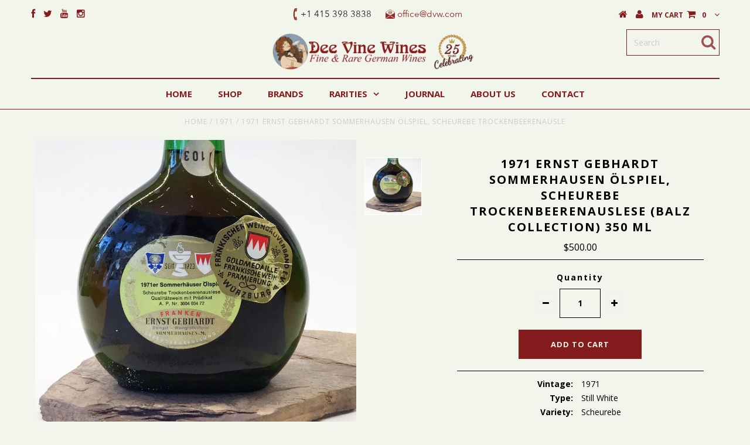

--- FILE ---
content_type: text/html; charset=utf-8
request_url: https://www.dvw.com/collections/1971/products/eg3472h
body_size: 18672
content:
<!DOCTYPE html>
<!--[if lt IE 7 ]><html class="ie ie6" lang="en"> <![endif]-->
<!--[if IE 7 ]><html class="ie ie7" lang="en"> <![endif]-->
<!--[if IE 8 ]><html class="ie ie8" lang="en"> <![endif]-->
<!--[if (gte IE 9)|!(IE)]><!--><html lang="en"> <!--<![endif]-->
<link href="https://fonts.googleapis.com/css?family=Open+Sans" rel="stylesheet">
<head>


  <meta charset="utf-8" />

  <!-- Basic Page Needs
================================================== -->

  <title>
    1971 ERNST GEBHARDT Sommerhausen Ölspiel, Scheurebe Trockenbeerenausle &ndash; Dee Vine Wines
  </title>
  
  <meta name="description" content="Vintage:    1971 Type:    Still White Variety:    Scheurebe Quality:    Trockenbeerenauslese Country:    Germany Region:    Franken Size:    350ml Alcohol (%):    6.5 Read more about Balz-Collection" />
  
  <link rel="canonical" href="https://www.dvw.com/products/eg3472h" />


  <!-- CSS
================================================== -->

  
  











  


   


 


  


  


     


  <link href='//fonts.googleapis.com/css?family=Open+Sans:400,300,700' rel='stylesheet' type='text/css'>
  








    


 


   


  <link href='//fonts.googleapis.com/css?family=Raleway:400,300,700' rel='stylesheet' type='text/css'>
 


  


 


 


 


  <link href="//www.dvw.com/cdn/shop/t/44/assets/stylesheet.css?v=154532654585908406341702320969" rel="stylesheet" type="text/css" media="all" />
  <link href="//www.dvw.com/cdn/shop/t/44/assets/custom.css?v=15850128677629417071487289013" rel="stylesheet" type="text/css" media="all" />
  <link href="//www.dvw.com/cdn/shop/t/44/assets/font-awesome.css?v=56740405129602268521487210090" rel="stylesheet" type="text/css" media="all" />
  <link href="//www.dvw.com/cdn/shop/t/44/assets/queries.css?v=99924702550836650691487210099" rel="stylesheet" type="text/css" media="all" />

  <!--[if IE 8 ]><link href="//www.dvw.com/cdn/shop/t/44/assets/ie8.css?v=22040942192286814101487210099" rel="stylesheet" type="text/css" media="all" /><![endif]-->

  <!--[if IE 7]>
<link href="//www.dvw.com/cdn/shop/t/44/assets/font-awesome-ie7.css?v=111952797986497000111487210090" rel="stylesheet" type="text/css" media="all" />
<![endif]-->

  <!-- JS
================================================== -->


  <script type="text/javascript" src="//ajax.googleapis.com/ajax/libs/jquery/1.9.1/jquery.min.js"></script>

  <script src="//www.dvw.com/cdn/shop/t/44/assets/theme.js?v=173041135779185591401487210100" type="text/javascript"></script> 
  <script src="//www.dvw.com/cdn/shopifycloud/storefront/assets/themes_support/option_selection-b017cd28.js" type="text/javascript"></script>  
  <script src="//www.dvw.com/cdn/shop/t/44/assets/jquery.cookie.js?v=17828251530371303061487210093" type="text/javascript"></script>
  <script src="//www.dvw.com/cdn/shop/t/44/assets/handlebars.js?v=145461055731307658311487210091" type="text/javascript"></script>
  <script src="//www.dvw.com/cdn/shop/t/44/assets/api.js?v=108513540937963795951487210087" type="text/javascript"></script>  
  <script src="//www.dvw.com/cdn/shop/t/44/assets/select.js?v=120738907725164342901487210096" type="text/javascript"></script>  
  <script src="//www.dvw.com/cdn/shop/t/44/assets/jquery.easing.1.3.js?v=27577153982462368941487210093" type="text/javascript"></script>
  <script src="//www.dvw.com/cdn/shop/t/44/assets/jquery.placeholder.js?v=150477182848718828971487210094" type="text/javascript"></script>  
  <script src="//www.dvw.com/cdn/shop/t/44/assets/modernizr.custom.js?v=45854973270124725641487210094" type="text/javascript"></script>
  <script src="//www.dvw.com/cdn/shop/t/44/assets/jquery.fancybox.js?v=13380858321439152031487210093" type="text/javascript"></script>
  <script src="//www.dvw.com/cdn/shop/t/44/assets/jquery.mousewheel-3.0.6.pack.js?v=51647933063221024201487210094" type="text/javascript"></script>  
  <script src="//www.dvw.com/cdn/shop/t/44/assets/jquery.dlmenu.js?v=175695220458763725611487210093" type="text/javascript"></script>  
  <script src="//www.dvw.com/cdn/shop/t/44/assets/jquery.flexslider.js?v=105616106368215232771487210094" type="text/javascript"></script>
  <script src="//www.dvw.com/cdn/shop/t/44/assets/wow.js?v=69792710777446479561487210098" type="text/javascript"></script>

  <script>
    new WOW().init();
  </script>


  
  <script src="//www.dvw.com/cdn/shop/t/44/assets/jquery.bxslider.js?v=120978460450183920691487210093" type="text/javascript"></script>
  <script src="//www.dvw.com/cdn/shop/t/44/assets/jquery.elevateZoom-2.5.5.min.js?v=44667287051798421191487210093" type="text/javascript"></script>
  
  


  <!--[if lt IE 9]>
<script src="//html5shim.googlecode.com/svn/trunk/html5.js"></script>
<![endif]-->

  <meta name="viewport" content="width=device-width, initial-scale=1, maximum-scale=1">

  <!-- Favicons
================================================== -->

  <link rel="shortcut icon" href="//www.dvw.com/cdn/shop/t/44/assets/favicon.png?v=82561565090560948151492715983">

  

  <script>window.performance && window.performance.mark && window.performance.mark('shopify.content_for_header.start');</script><meta id="shopify-digital-wallet" name="shopify-digital-wallet" content="/15205956/digital_wallets/dialog">
<link rel="alternate" type="application/json+oembed" href="https://www.dvw.com/products/eg3472h.oembed">
<script async="async" src="/checkouts/internal/preloads.js?locale=en-US"></script>
<script id="shopify-features" type="application/json">{"accessToken":"5b23819801673f232d9aff18205c48a7","betas":["rich-media-storefront-analytics"],"domain":"www.dvw.com","predictiveSearch":true,"shopId":15205956,"locale":"en"}</script>
<script>var Shopify = Shopify || {};
Shopify.shop = "dee-vine-wines.myshopify.com";
Shopify.locale = "en";
Shopify.currency = {"active":"USD","rate":"1.0"};
Shopify.country = "US";
Shopify.theme = {"name":"Testament - 20yr 15 Jan '18-app_code - ST","id":166853264,"schema_name":null,"schema_version":null,"theme_store_id":null,"role":"main"};
Shopify.theme.handle = "null";
Shopify.theme.style = {"id":null,"handle":null};
Shopify.cdnHost = "www.dvw.com/cdn";
Shopify.routes = Shopify.routes || {};
Shopify.routes.root = "/";</script>
<script type="module">!function(o){(o.Shopify=o.Shopify||{}).modules=!0}(window);</script>
<script>!function(o){function n(){var o=[];function n(){o.push(Array.prototype.slice.apply(arguments))}return n.q=o,n}var t=o.Shopify=o.Shopify||{};t.loadFeatures=n(),t.autoloadFeatures=n()}(window);</script>
<script id="shop-js-analytics" type="application/json">{"pageType":"product"}</script>
<script defer="defer" async type="module" src="//www.dvw.com/cdn/shopifycloud/shop-js/modules/v2/client.init-shop-cart-sync_BT-GjEfc.en.esm.js"></script>
<script defer="defer" async type="module" src="//www.dvw.com/cdn/shopifycloud/shop-js/modules/v2/chunk.common_D58fp_Oc.esm.js"></script>
<script defer="defer" async type="module" src="//www.dvw.com/cdn/shopifycloud/shop-js/modules/v2/chunk.modal_xMitdFEc.esm.js"></script>
<script type="module">
  await import("//www.dvw.com/cdn/shopifycloud/shop-js/modules/v2/client.init-shop-cart-sync_BT-GjEfc.en.esm.js");
await import("//www.dvw.com/cdn/shopifycloud/shop-js/modules/v2/chunk.common_D58fp_Oc.esm.js");
await import("//www.dvw.com/cdn/shopifycloud/shop-js/modules/v2/chunk.modal_xMitdFEc.esm.js");

  window.Shopify.SignInWithShop?.initShopCartSync?.({"fedCMEnabled":true,"windoidEnabled":true});

</script>
<script id="__st">var __st={"a":15205956,"offset":-28800,"reqid":"abfff5ab-def8-4bb3-8181-1b34e40546e6-1769245354","pageurl":"www.dvw.com\/collections\/1971\/products\/eg3472h","u":"e11d5f71ba8a","p":"product","rtyp":"product","rid":6549548165};</script>
<script>window.ShopifyPaypalV4VisibilityTracking = true;</script>
<script id="captcha-bootstrap">!function(){'use strict';const t='contact',e='account',n='new_comment',o=[[t,t],['blogs',n],['comments',n],[t,'customer']],c=[[e,'customer_login'],[e,'guest_login'],[e,'recover_customer_password'],[e,'create_customer']],r=t=>t.map((([t,e])=>`form[action*='/${t}']:not([data-nocaptcha='true']) input[name='form_type'][value='${e}']`)).join(','),a=t=>()=>t?[...document.querySelectorAll(t)].map((t=>t.form)):[];function s(){const t=[...o],e=r(t);return a(e)}const i='password',u='form_key',d=['recaptcha-v3-token','g-recaptcha-response','h-captcha-response',i],f=()=>{try{return window.sessionStorage}catch{return}},m='__shopify_v',_=t=>t.elements[u];function p(t,e,n=!1){try{const o=window.sessionStorage,c=JSON.parse(o.getItem(e)),{data:r}=function(t){const{data:e,action:n}=t;return t[m]||n?{data:e,action:n}:{data:t,action:n}}(c);for(const[e,n]of Object.entries(r))t.elements[e]&&(t.elements[e].value=n);n&&o.removeItem(e)}catch(o){console.error('form repopulation failed',{error:o})}}const l='form_type',E='cptcha';function T(t){t.dataset[E]=!0}const w=window,h=w.document,L='Shopify',v='ce_forms',y='captcha';let A=!1;((t,e)=>{const n=(g='f06e6c50-85a8-45c8-87d0-21a2b65856fe',I='https://cdn.shopify.com/shopifycloud/storefront-forms-hcaptcha/ce_storefront_forms_captcha_hcaptcha.v1.5.2.iife.js',D={infoText:'Protected by hCaptcha',privacyText:'Privacy',termsText:'Terms'},(t,e,n)=>{const o=w[L][v],c=o.bindForm;if(c)return c(t,g,e,D).then(n);var r;o.q.push([[t,g,e,D],n]),r=I,A||(h.body.append(Object.assign(h.createElement('script'),{id:'captcha-provider',async:!0,src:r})),A=!0)});var g,I,D;w[L]=w[L]||{},w[L][v]=w[L][v]||{},w[L][v].q=[],w[L][y]=w[L][y]||{},w[L][y].protect=function(t,e){n(t,void 0,e),T(t)},Object.freeze(w[L][y]),function(t,e,n,w,h,L){const[v,y,A,g]=function(t,e,n){const i=e?o:[],u=t?c:[],d=[...i,...u],f=r(d),m=r(i),_=r(d.filter((([t,e])=>n.includes(e))));return[a(f),a(m),a(_),s()]}(w,h,L),I=t=>{const e=t.target;return e instanceof HTMLFormElement?e:e&&e.form},D=t=>v().includes(t);t.addEventListener('submit',(t=>{const e=I(t);if(!e)return;const n=D(e)&&!e.dataset.hcaptchaBound&&!e.dataset.recaptchaBound,o=_(e),c=g().includes(e)&&(!o||!o.value);(n||c)&&t.preventDefault(),c&&!n&&(function(t){try{if(!f())return;!function(t){const e=f();if(!e)return;const n=_(t);if(!n)return;const o=n.value;o&&e.removeItem(o)}(t);const e=Array.from(Array(32),(()=>Math.random().toString(36)[2])).join('');!function(t,e){_(t)||t.append(Object.assign(document.createElement('input'),{type:'hidden',name:u})),t.elements[u].value=e}(t,e),function(t,e){const n=f();if(!n)return;const o=[...t.querySelectorAll(`input[type='${i}']`)].map((({name:t})=>t)),c=[...d,...o],r={};for(const[a,s]of new FormData(t).entries())c.includes(a)||(r[a]=s);n.setItem(e,JSON.stringify({[m]:1,action:t.action,data:r}))}(t,e)}catch(e){console.error('failed to persist form',e)}}(e),e.submit())}));const S=(t,e)=>{t&&!t.dataset[E]&&(n(t,e.some((e=>e===t))),T(t))};for(const o of['focusin','change'])t.addEventListener(o,(t=>{const e=I(t);D(e)&&S(e,y())}));const B=e.get('form_key'),M=e.get(l),P=B&&M;t.addEventListener('DOMContentLoaded',(()=>{const t=y();if(P)for(const e of t)e.elements[l].value===M&&p(e,B);[...new Set([...A(),...v().filter((t=>'true'===t.dataset.shopifyCaptcha))])].forEach((e=>S(e,t)))}))}(h,new URLSearchParams(w.location.search),n,t,e,['guest_login'])})(!0,!0)}();</script>
<script integrity="sha256-4kQ18oKyAcykRKYeNunJcIwy7WH5gtpwJnB7kiuLZ1E=" data-source-attribution="shopify.loadfeatures" defer="defer" src="//www.dvw.com/cdn/shopifycloud/storefront/assets/storefront/load_feature-a0a9edcb.js" crossorigin="anonymous"></script>
<script data-source-attribution="shopify.dynamic_checkout.dynamic.init">var Shopify=Shopify||{};Shopify.PaymentButton=Shopify.PaymentButton||{isStorefrontPortableWallets:!0,init:function(){window.Shopify.PaymentButton.init=function(){};var t=document.createElement("script");t.src="https://www.dvw.com/cdn/shopifycloud/portable-wallets/latest/portable-wallets.en.js",t.type="module",document.head.appendChild(t)}};
</script>
<script data-source-attribution="shopify.dynamic_checkout.buyer_consent">
  function portableWalletsHideBuyerConsent(e){var t=document.getElementById("shopify-buyer-consent"),n=document.getElementById("shopify-subscription-policy-button");t&&n&&(t.classList.add("hidden"),t.setAttribute("aria-hidden","true"),n.removeEventListener("click",e))}function portableWalletsShowBuyerConsent(e){var t=document.getElementById("shopify-buyer-consent"),n=document.getElementById("shopify-subscription-policy-button");t&&n&&(t.classList.remove("hidden"),t.removeAttribute("aria-hidden"),n.addEventListener("click",e))}window.Shopify?.PaymentButton&&(window.Shopify.PaymentButton.hideBuyerConsent=portableWalletsHideBuyerConsent,window.Shopify.PaymentButton.showBuyerConsent=portableWalletsShowBuyerConsent);
</script>
<script data-source-attribution="shopify.dynamic_checkout.cart.bootstrap">document.addEventListener("DOMContentLoaded",(function(){function t(){return document.querySelector("shopify-accelerated-checkout-cart, shopify-accelerated-checkout")}if(t())Shopify.PaymentButton.init();else{new MutationObserver((function(e,n){t()&&(Shopify.PaymentButton.init(),n.disconnect())})).observe(document.body,{childList:!0,subtree:!0})}}));
</script>
<link id="shopify-accelerated-checkout-styles" rel="stylesheet" media="screen" href="https://www.dvw.com/cdn/shopifycloud/portable-wallets/latest/accelerated-checkout-backwards-compat.css" crossorigin="anonymous">
<style id="shopify-accelerated-checkout-cart">
        #shopify-buyer-consent {
  margin-top: 1em;
  display: inline-block;
  width: 100%;
}

#shopify-buyer-consent.hidden {
  display: none;
}

#shopify-subscription-policy-button {
  background: none;
  border: none;
  padding: 0;
  text-decoration: underline;
  font-size: inherit;
  cursor: pointer;
}

#shopify-subscription-policy-button::before {
  box-shadow: none;
}

      </style>

<script>window.performance && window.performance.mark && window.performance.mark('shopify.content_for_header.end');</script>


  
  <script type="text/javascript">
    if($(window).width() > 500){
      // Fancybox Join our mailing list popup
      $(document).ready(function(){

        var check_cookie = $.cookie('mailing_list_delay_popup');
        if(check_cookie == null){
          $.cookie('mailing_list_delay_popup', 'expires_seven_days', { expires: 7 });
          //fire your fancybox here
          setTimeout(function(){
            $.fancybox({
              href: "#subscribe_popup"
            });
          }, 3000);
        }
      }); 
    };

  </script>  
  

  <script type="text/javascript">
    $(window).load(function() {  
      $('.prod-image').matchHeight();

    });
  </script> 

  <link rel="next" href="/next"/>
  <link rel="prev" href="/prev"/>

  <link href="https://fonts.googleapis.com/css?family=Open+Sans" rel="stylesheet">
  
<link href="https://monorail-edge.shopifysvc.com" rel="dns-prefetch">
<script>(function(){if ("sendBeacon" in navigator && "performance" in window) {try {var session_token_from_headers = performance.getEntriesByType('navigation')[0].serverTiming.find(x => x.name == '_s').description;} catch {var session_token_from_headers = undefined;}var session_cookie_matches = document.cookie.match(/_shopify_s=([^;]*)/);var session_token_from_cookie = session_cookie_matches && session_cookie_matches.length === 2 ? session_cookie_matches[1] : "";var session_token = session_token_from_headers || session_token_from_cookie || "";function handle_abandonment_event(e) {var entries = performance.getEntries().filter(function(entry) {return /monorail-edge.shopifysvc.com/.test(entry.name);});if (!window.abandonment_tracked && entries.length === 0) {window.abandonment_tracked = true;var currentMs = Date.now();var navigation_start = performance.timing.navigationStart;var payload = {shop_id: 15205956,url: window.location.href,navigation_start,duration: currentMs - navigation_start,session_token,page_type: "product"};window.navigator.sendBeacon("https://monorail-edge.shopifysvc.com/v1/produce", JSON.stringify({schema_id: "online_store_buyer_site_abandonment/1.1",payload: payload,metadata: {event_created_at_ms: currentMs,event_sent_at_ms: currentMs}}));}}window.addEventListener('pagehide', handle_abandonment_event);}}());</script>
<script id="web-pixels-manager-setup">(function e(e,d,r,n,o){if(void 0===o&&(o={}),!Boolean(null===(a=null===(i=window.Shopify)||void 0===i?void 0:i.analytics)||void 0===a?void 0:a.replayQueue)){var i,a;window.Shopify=window.Shopify||{};var t=window.Shopify;t.analytics=t.analytics||{};var s=t.analytics;s.replayQueue=[],s.publish=function(e,d,r){return s.replayQueue.push([e,d,r]),!0};try{self.performance.mark("wpm:start")}catch(e){}var l=function(){var e={modern:/Edge?\/(1{2}[4-9]|1[2-9]\d|[2-9]\d{2}|\d{4,})\.\d+(\.\d+|)|Firefox\/(1{2}[4-9]|1[2-9]\d|[2-9]\d{2}|\d{4,})\.\d+(\.\d+|)|Chrom(ium|e)\/(9{2}|\d{3,})\.\d+(\.\d+|)|(Maci|X1{2}).+ Version\/(15\.\d+|(1[6-9]|[2-9]\d|\d{3,})\.\d+)([,.]\d+|)( \(\w+\)|)( Mobile\/\w+|) Safari\/|Chrome.+OPR\/(9{2}|\d{3,})\.\d+\.\d+|(CPU[ +]OS|iPhone[ +]OS|CPU[ +]iPhone|CPU IPhone OS|CPU iPad OS)[ +]+(15[._]\d+|(1[6-9]|[2-9]\d|\d{3,})[._]\d+)([._]\d+|)|Android:?[ /-](13[3-9]|1[4-9]\d|[2-9]\d{2}|\d{4,})(\.\d+|)(\.\d+|)|Android.+Firefox\/(13[5-9]|1[4-9]\d|[2-9]\d{2}|\d{4,})\.\d+(\.\d+|)|Android.+Chrom(ium|e)\/(13[3-9]|1[4-9]\d|[2-9]\d{2}|\d{4,})\.\d+(\.\d+|)|SamsungBrowser\/([2-9]\d|\d{3,})\.\d+/,legacy:/Edge?\/(1[6-9]|[2-9]\d|\d{3,})\.\d+(\.\d+|)|Firefox\/(5[4-9]|[6-9]\d|\d{3,})\.\d+(\.\d+|)|Chrom(ium|e)\/(5[1-9]|[6-9]\d|\d{3,})\.\d+(\.\d+|)([\d.]+$|.*Safari\/(?![\d.]+ Edge\/[\d.]+$))|(Maci|X1{2}).+ Version\/(10\.\d+|(1[1-9]|[2-9]\d|\d{3,})\.\d+)([,.]\d+|)( \(\w+\)|)( Mobile\/\w+|) Safari\/|Chrome.+OPR\/(3[89]|[4-9]\d|\d{3,})\.\d+\.\d+|(CPU[ +]OS|iPhone[ +]OS|CPU[ +]iPhone|CPU IPhone OS|CPU iPad OS)[ +]+(10[._]\d+|(1[1-9]|[2-9]\d|\d{3,})[._]\d+)([._]\d+|)|Android:?[ /-](13[3-9]|1[4-9]\d|[2-9]\d{2}|\d{4,})(\.\d+|)(\.\d+|)|Mobile Safari.+OPR\/([89]\d|\d{3,})\.\d+\.\d+|Android.+Firefox\/(13[5-9]|1[4-9]\d|[2-9]\d{2}|\d{4,})\.\d+(\.\d+|)|Android.+Chrom(ium|e)\/(13[3-9]|1[4-9]\d|[2-9]\d{2}|\d{4,})\.\d+(\.\d+|)|Android.+(UC? ?Browser|UCWEB|U3)[ /]?(15\.([5-9]|\d{2,})|(1[6-9]|[2-9]\d|\d{3,})\.\d+)\.\d+|SamsungBrowser\/(5\.\d+|([6-9]|\d{2,})\.\d+)|Android.+MQ{2}Browser\/(14(\.(9|\d{2,})|)|(1[5-9]|[2-9]\d|\d{3,})(\.\d+|))(\.\d+|)|K[Aa][Ii]OS\/(3\.\d+|([4-9]|\d{2,})\.\d+)(\.\d+|)/},d=e.modern,r=e.legacy,n=navigator.userAgent;return n.match(d)?"modern":n.match(r)?"legacy":"unknown"}(),u="modern"===l?"modern":"legacy",c=(null!=n?n:{modern:"",legacy:""})[u],f=function(e){return[e.baseUrl,"/wpm","/b",e.hashVersion,"modern"===e.buildTarget?"m":"l",".js"].join("")}({baseUrl:d,hashVersion:r,buildTarget:u}),m=function(e){var d=e.version,r=e.bundleTarget,n=e.surface,o=e.pageUrl,i=e.monorailEndpoint;return{emit:function(e){var a=e.status,t=e.errorMsg,s=(new Date).getTime(),l=JSON.stringify({metadata:{event_sent_at_ms:s},events:[{schema_id:"web_pixels_manager_load/3.1",payload:{version:d,bundle_target:r,page_url:o,status:a,surface:n,error_msg:t},metadata:{event_created_at_ms:s}}]});if(!i)return console&&console.warn&&console.warn("[Web Pixels Manager] No Monorail endpoint provided, skipping logging."),!1;try{return self.navigator.sendBeacon.bind(self.navigator)(i,l)}catch(e){}var u=new XMLHttpRequest;try{return u.open("POST",i,!0),u.setRequestHeader("Content-Type","text/plain"),u.send(l),!0}catch(e){return console&&console.warn&&console.warn("[Web Pixels Manager] Got an unhandled error while logging to Monorail."),!1}}}}({version:r,bundleTarget:l,surface:e.surface,pageUrl:self.location.href,monorailEndpoint:e.monorailEndpoint});try{o.browserTarget=l,function(e){var d=e.src,r=e.async,n=void 0===r||r,o=e.onload,i=e.onerror,a=e.sri,t=e.scriptDataAttributes,s=void 0===t?{}:t,l=document.createElement("script"),u=document.querySelector("head"),c=document.querySelector("body");if(l.async=n,l.src=d,a&&(l.integrity=a,l.crossOrigin="anonymous"),s)for(var f in s)if(Object.prototype.hasOwnProperty.call(s,f))try{l.dataset[f]=s[f]}catch(e){}if(o&&l.addEventListener("load",o),i&&l.addEventListener("error",i),u)u.appendChild(l);else{if(!c)throw new Error("Did not find a head or body element to append the script");c.appendChild(l)}}({src:f,async:!0,onload:function(){if(!function(){var e,d;return Boolean(null===(d=null===(e=window.Shopify)||void 0===e?void 0:e.analytics)||void 0===d?void 0:d.initialized)}()){var d=window.webPixelsManager.init(e)||void 0;if(d){var r=window.Shopify.analytics;r.replayQueue.forEach((function(e){var r=e[0],n=e[1],o=e[2];d.publishCustomEvent(r,n,o)})),r.replayQueue=[],r.publish=d.publishCustomEvent,r.visitor=d.visitor,r.initialized=!0}}},onerror:function(){return m.emit({status:"failed",errorMsg:"".concat(f," has failed to load")})},sri:function(e){var d=/^sha384-[A-Za-z0-9+/=]+$/;return"string"==typeof e&&d.test(e)}(c)?c:"",scriptDataAttributes:o}),m.emit({status:"loading"})}catch(e){m.emit({status:"failed",errorMsg:(null==e?void 0:e.message)||"Unknown error"})}}})({shopId: 15205956,storefrontBaseUrl: "https://www.dvw.com",extensionsBaseUrl: "https://extensions.shopifycdn.com/cdn/shopifycloud/web-pixels-manager",monorailEndpoint: "https://monorail-edge.shopifysvc.com/unstable/produce_batch",surface: "storefront-renderer",enabledBetaFlags: ["2dca8a86"],webPixelsConfigList: [{"id":"87556278","eventPayloadVersion":"v1","runtimeContext":"LAX","scriptVersion":"1","type":"CUSTOM","privacyPurposes":["ANALYTICS"],"name":"Google Analytics tag (migrated)"},{"id":"shopify-app-pixel","configuration":"{}","eventPayloadVersion":"v1","runtimeContext":"STRICT","scriptVersion":"0450","apiClientId":"shopify-pixel","type":"APP","privacyPurposes":["ANALYTICS","MARKETING"]},{"id":"shopify-custom-pixel","eventPayloadVersion":"v1","runtimeContext":"LAX","scriptVersion":"0450","apiClientId":"shopify-pixel","type":"CUSTOM","privacyPurposes":["ANALYTICS","MARKETING"]}],isMerchantRequest: false,initData: {"shop":{"name":"Dee Vine Wines","paymentSettings":{"currencyCode":"USD"},"myshopifyDomain":"dee-vine-wines.myshopify.com","countryCode":"US","storefrontUrl":"https:\/\/www.dvw.com"},"customer":null,"cart":null,"checkout":null,"productVariants":[{"price":{"amount":500.0,"currencyCode":"USD"},"product":{"title":"1971 ERNST GEBHARDT Sommerhausen Ölspiel, Scheurebe Trockenbeerenauslese (Balz Collection) 350 ml","vendor":"Ernst Gebhardt","id":"6549548165","untranslatedTitle":"1971 ERNST GEBHARDT Sommerhausen Ölspiel, Scheurebe Trockenbeerenauslese (Balz Collection) 350 ml","url":"\/products\/eg3472h","type":"Still White"},"id":"21773591429","image":{"src":"\/\/www.dvw.com\/cdn\/shop\/products\/EG3472H_WEB.jpg?v=1478543092"},"sku":"EG3472H","title":"Default Title","untranslatedTitle":"Default Title"}],"purchasingCompany":null},},"https://www.dvw.com/cdn","fcfee988w5aeb613cpc8e4bc33m6693e112",{"modern":"","legacy":""},{"shopId":"15205956","storefrontBaseUrl":"https:\/\/www.dvw.com","extensionBaseUrl":"https:\/\/extensions.shopifycdn.com\/cdn\/shopifycloud\/web-pixels-manager","surface":"storefront-renderer","enabledBetaFlags":"[\"2dca8a86\"]","isMerchantRequest":"false","hashVersion":"fcfee988w5aeb613cpc8e4bc33m6693e112","publish":"custom","events":"[[\"page_viewed\",{}],[\"product_viewed\",{\"productVariant\":{\"price\":{\"amount\":500.0,\"currencyCode\":\"USD\"},\"product\":{\"title\":\"1971 ERNST GEBHARDT Sommerhausen Ölspiel, Scheurebe Trockenbeerenauslese (Balz Collection) 350 ml\",\"vendor\":\"Ernst Gebhardt\",\"id\":\"6549548165\",\"untranslatedTitle\":\"1971 ERNST GEBHARDT Sommerhausen Ölspiel, Scheurebe Trockenbeerenauslese (Balz Collection) 350 ml\",\"url\":\"\/products\/eg3472h\",\"type\":\"Still White\"},\"id\":\"21773591429\",\"image\":{\"src\":\"\/\/www.dvw.com\/cdn\/shop\/products\/EG3472H_WEB.jpg?v=1478543092\"},\"sku\":\"EG3472H\",\"title\":\"Default Title\",\"untranslatedTitle\":\"Default Title\"}}]]"});</script><script>
  window.ShopifyAnalytics = window.ShopifyAnalytics || {};
  window.ShopifyAnalytics.meta = window.ShopifyAnalytics.meta || {};
  window.ShopifyAnalytics.meta.currency = 'USD';
  var meta = {"product":{"id":6549548165,"gid":"gid:\/\/shopify\/Product\/6549548165","vendor":"Ernst Gebhardt","type":"Still White","handle":"eg3472h","variants":[{"id":21773591429,"price":50000,"name":"1971 ERNST GEBHARDT Sommerhausen Ölspiel, Scheurebe Trockenbeerenauslese (Balz Collection) 350 ml","public_title":null,"sku":"EG3472H"}],"remote":false},"page":{"pageType":"product","resourceType":"product","resourceId":6549548165,"requestId":"abfff5ab-def8-4bb3-8181-1b34e40546e6-1769245354"}};
  for (var attr in meta) {
    window.ShopifyAnalytics.meta[attr] = meta[attr];
  }
</script>
<script class="analytics">
  (function () {
    var customDocumentWrite = function(content) {
      var jquery = null;

      if (window.jQuery) {
        jquery = window.jQuery;
      } else if (window.Checkout && window.Checkout.$) {
        jquery = window.Checkout.$;
      }

      if (jquery) {
        jquery('body').append(content);
      }
    };

    var hasLoggedConversion = function(token) {
      if (token) {
        return document.cookie.indexOf('loggedConversion=' + token) !== -1;
      }
      return false;
    }

    var setCookieIfConversion = function(token) {
      if (token) {
        var twoMonthsFromNow = new Date(Date.now());
        twoMonthsFromNow.setMonth(twoMonthsFromNow.getMonth() + 2);

        document.cookie = 'loggedConversion=' + token + '; expires=' + twoMonthsFromNow;
      }
    }

    var trekkie = window.ShopifyAnalytics.lib = window.trekkie = window.trekkie || [];
    if (trekkie.integrations) {
      return;
    }
    trekkie.methods = [
      'identify',
      'page',
      'ready',
      'track',
      'trackForm',
      'trackLink'
    ];
    trekkie.factory = function(method) {
      return function() {
        var args = Array.prototype.slice.call(arguments);
        args.unshift(method);
        trekkie.push(args);
        return trekkie;
      };
    };
    for (var i = 0; i < trekkie.methods.length; i++) {
      var key = trekkie.methods[i];
      trekkie[key] = trekkie.factory(key);
    }
    trekkie.load = function(config) {
      trekkie.config = config || {};
      trekkie.config.initialDocumentCookie = document.cookie;
      var first = document.getElementsByTagName('script')[0];
      var script = document.createElement('script');
      script.type = 'text/javascript';
      script.onerror = function(e) {
        var scriptFallback = document.createElement('script');
        scriptFallback.type = 'text/javascript';
        scriptFallback.onerror = function(error) {
                var Monorail = {
      produce: function produce(monorailDomain, schemaId, payload) {
        var currentMs = new Date().getTime();
        var event = {
          schema_id: schemaId,
          payload: payload,
          metadata: {
            event_created_at_ms: currentMs,
            event_sent_at_ms: currentMs
          }
        };
        return Monorail.sendRequest("https://" + monorailDomain + "/v1/produce", JSON.stringify(event));
      },
      sendRequest: function sendRequest(endpointUrl, payload) {
        // Try the sendBeacon API
        if (window && window.navigator && typeof window.navigator.sendBeacon === 'function' && typeof window.Blob === 'function' && !Monorail.isIos12()) {
          var blobData = new window.Blob([payload], {
            type: 'text/plain'
          });

          if (window.navigator.sendBeacon(endpointUrl, blobData)) {
            return true;
          } // sendBeacon was not successful

        } // XHR beacon

        var xhr = new XMLHttpRequest();

        try {
          xhr.open('POST', endpointUrl);
          xhr.setRequestHeader('Content-Type', 'text/plain');
          xhr.send(payload);
        } catch (e) {
          console.log(e);
        }

        return false;
      },
      isIos12: function isIos12() {
        return window.navigator.userAgent.lastIndexOf('iPhone; CPU iPhone OS 12_') !== -1 || window.navigator.userAgent.lastIndexOf('iPad; CPU OS 12_') !== -1;
      }
    };
    Monorail.produce('monorail-edge.shopifysvc.com',
      'trekkie_storefront_load_errors/1.1',
      {shop_id: 15205956,
      theme_id: 166853264,
      app_name: "storefront",
      context_url: window.location.href,
      source_url: "//www.dvw.com/cdn/s/trekkie.storefront.8d95595f799fbf7e1d32231b9a28fd43b70c67d3.min.js"});

        };
        scriptFallback.async = true;
        scriptFallback.src = '//www.dvw.com/cdn/s/trekkie.storefront.8d95595f799fbf7e1d32231b9a28fd43b70c67d3.min.js';
        first.parentNode.insertBefore(scriptFallback, first);
      };
      script.async = true;
      script.src = '//www.dvw.com/cdn/s/trekkie.storefront.8d95595f799fbf7e1d32231b9a28fd43b70c67d3.min.js';
      first.parentNode.insertBefore(script, first);
    };
    trekkie.load(
      {"Trekkie":{"appName":"storefront","development":false,"defaultAttributes":{"shopId":15205956,"isMerchantRequest":null,"themeId":166853264,"themeCityHash":"4078289443385052110","contentLanguage":"en","currency":"USD","eventMetadataId":"137300e3-6c17-4fb1-bec6-9815ba5cb2cb"},"isServerSideCookieWritingEnabled":true,"monorailRegion":"shop_domain","enabledBetaFlags":["65f19447"]},"Session Attribution":{},"S2S":{"facebookCapiEnabled":false,"source":"trekkie-storefront-renderer","apiClientId":580111}}
    );

    var loaded = false;
    trekkie.ready(function() {
      if (loaded) return;
      loaded = true;

      window.ShopifyAnalytics.lib = window.trekkie;

      var originalDocumentWrite = document.write;
      document.write = customDocumentWrite;
      try { window.ShopifyAnalytics.merchantGoogleAnalytics.call(this); } catch(error) {};
      document.write = originalDocumentWrite;

      window.ShopifyAnalytics.lib.page(null,{"pageType":"product","resourceType":"product","resourceId":6549548165,"requestId":"abfff5ab-def8-4bb3-8181-1b34e40546e6-1769245354","shopifyEmitted":true});

      var match = window.location.pathname.match(/checkouts\/(.+)\/(thank_you|post_purchase)/)
      var token = match? match[1]: undefined;
      if (!hasLoggedConversion(token)) {
        setCookieIfConversion(token);
        window.ShopifyAnalytics.lib.track("Viewed Product",{"currency":"USD","variantId":21773591429,"productId":6549548165,"productGid":"gid:\/\/shopify\/Product\/6549548165","name":"1971 ERNST GEBHARDT Sommerhausen Ölspiel, Scheurebe Trockenbeerenauslese (Balz Collection) 350 ml","price":"500.00","sku":"EG3472H","brand":"Ernst Gebhardt","variant":null,"category":"Still White","nonInteraction":true,"remote":false},undefined,undefined,{"shopifyEmitted":true});
      window.ShopifyAnalytics.lib.track("monorail:\/\/trekkie_storefront_viewed_product\/1.1",{"currency":"USD","variantId":21773591429,"productId":6549548165,"productGid":"gid:\/\/shopify\/Product\/6549548165","name":"1971 ERNST GEBHARDT Sommerhausen Ölspiel, Scheurebe Trockenbeerenauslese (Balz Collection) 350 ml","price":"500.00","sku":"EG3472H","brand":"Ernst Gebhardt","variant":null,"category":"Still White","nonInteraction":true,"remote":false,"referer":"https:\/\/www.dvw.com\/collections\/1971\/products\/eg3472h"});
      }
    });


        var eventsListenerScript = document.createElement('script');
        eventsListenerScript.async = true;
        eventsListenerScript.src = "//www.dvw.com/cdn/shopifycloud/storefront/assets/shop_events_listener-3da45d37.js";
        document.getElementsByTagName('head')[0].appendChild(eventsListenerScript);

})();</script>
  <script>
  if (!window.ga || (window.ga && typeof window.ga !== 'function')) {
    window.ga = function ga() {
      (window.ga.q = window.ga.q || []).push(arguments);
      if (window.Shopify && window.Shopify.analytics && typeof window.Shopify.analytics.publish === 'function') {
        window.Shopify.analytics.publish("ga_stub_called", {}, {sendTo: "google_osp_migration"});
      }
      console.error("Shopify's Google Analytics stub called with:", Array.from(arguments), "\nSee https://help.shopify.com/manual/promoting-marketing/pixels/pixel-migration#google for more information.");
    };
    if (window.Shopify && window.Shopify.analytics && typeof window.Shopify.analytics.publish === 'function') {
      window.Shopify.analytics.publish("ga_stub_initialized", {}, {sendTo: "google_osp_migration"});
    }
  }
</script>
<script
  defer
  src="https://www.dvw.com/cdn/shopifycloud/perf-kit/shopify-perf-kit-3.0.4.min.js"
  data-application="storefront-renderer"
  data-shop-id="15205956"
  data-render-region="gcp-us-east1"
  data-page-type="product"
  data-theme-instance-id="166853264"
  data-theme-name=""
  data-theme-version=""
  data-monorail-region="shop_domain"
  data-resource-timing-sampling-rate="10"
  data-shs="true"
  data-shs-beacon="true"
  data-shs-export-with-fetch="true"
  data-shs-logs-sample-rate="1"
  data-shs-beacon-endpoint="https://www.dvw.com/api/collect"
></script>
</head>


<body class="gridlock  product">

  <div id="dl-menu" class="dl-menuwrapper">
    <button class="dl-trigger"><i class="icon-align-justify"></i></button>
    <ul class="dl-menu">

      
      <li >
        <a href="/" title="">HOME</a>
        
        
      </li>
      
      <li >
        <a href="/collections/all" title="">SHOP</a>
        
        
      </li>
      
      <li >
        <a href="/pages/brands" title="">BRANDS</a>
        
        
      </li>
      
      <li >
        <a href="/collections/balz-collection" title="">RARITIES</a>
        
               
        <ul class="dl-submenu">
          
          <li><a href="/collections/balz-collection">Balz Collection</a>

            
            

          </li>
          
          <li><a href="/collections/auction">Auction</a>

            
            

          </li>
          
        </ul>
        
      </li>
      
      <li >
        <a href="/blogs/news" title="">JOURNAL</a>
        
        
      </li>
      
      <li >
        <a href="/pages/copy-of-about-us" title="">ABOUT US</a>
        
        
      </li>
      
      <li >
        <a href="/pages/contact-1" title="">CONTACT</a>
        
        
      </li>
      
    </ul>
  </div><!-- /dl-menuwrapper -->  

  <script>
    $(function() {
      $( '#dl-menu' ).dlmenu({
        animationClasses : { classin : 'dl-animate-in-2', classout : 'dl-animate-out-2' }
      });
    });
  </script>  

  <div class="page-wrap">

    <header>
      <div class="row">

        <ul id="social-icons" class="desktop-4 tablet-6 mobile-hide">
          <li><a href="https://www.facebook.com/DeeVineWines/" target="_blank"><i class="icon-facebook icon-2x"></i></a></li>
          <li><a href="https://twitter.com/deevinewines" target="_blank"><i class="icon-twitter icon-2x"></i></a></li>
          
          
          <li><a href="https://www.youtube.com/channel/UCwqCx_58DWGYsWEwEInMrHA" target="_blank"><i class="icon-youtube icon-2x"></i></a></li>
          
          <li><a href="//instagram.com/deevinewines" target="_blank"><i class="icon-instagram icon-2x"></i></a></li>
          
        </ul>

       
     
        <div id="header-contact" class="desktop-4 tablet-6 mobile-hide">
            <a href="tel:14153983838"><div class="header-phone">+1 415 398 3838</div></a>
			<a href="mailto:office@dvw.com"><div class="header-email">office@dvw.com</div></a>
        </div>
        
        
        
        
        <ul id="cart" class="desktop-4  tablet-6 mobile-3">

          <li><a href="https://www.dvw.com"><i class="icon-home icon-2x"></i></a>
          
          <li class="seeks-mobile"><a href="/search"><i class="icon-search icon-2x"></i></a></li>
          
          
          <li class="cust"><a href="/account/login"><i class="icon-user icon-2x"></i></a></li>
          
          
          
          <li class="cart-overview"><a href="/cart">MY CART&nbsp; <i class="icon-shopping-cart icon-2x"></i>&nbsp; <span id="item_count">0</span></a>
            <div id="crt">
              
<p class="empty-cart">
Your cart is currently empty.
</p>

              
            </div>
          </li>         
        </ul>        

      </div>   
    </header>
    <div class="header-wrapper">
      <div class="row">
        <form action="/search" method="get" class="input-group desktop-search-bar" role="search">
          <input type="hidden" name="type" value="product">
          <input type="text" name="q" value="" placeholder="Search" class="input-group-field" aria-label="Search Site" autocomplete="off">
          <button type="submit"><i class="icon-search icon-2x"></i></button>
        </form>
        
        
       <div id="logo" class="desktop-12 tablet-6 mobile-3">       
          
          <a href="/"><img src="//www.dvw.com/cdn/shop/t/44/assets/logo.png?v=158376761392534408391637265537" alt="Dee Vine Wines" style="border: 0;max-width: 350px"/></a>
                     
        </div> 
        
      </div>

      <div class="clear"></div>

      <nav>
        <ul id="main-nav" role="navigation"  class="row"> 
          
          
 



<li><a href="/" title="">HOME</a></li>

          
          
 



<li><a href="/collections/all" title="">SHOP</a></li>

          
          
 



<li><a href="/pages/brands" title="">BRANDS</a></li>

          
          
 



<li class="dropdown"><a href="/collections/balz-collection" title="">RARITIES</a>  

  <ul class="submenu">
    
    
    
    <li><a href="/collections/balz-collection">Balz Collection</a></li>    
    

    
    
    
    <li><a href="/collections/auction">Auction</a></li>    
    

    
  </ul>
</li>


          
          
 



<li><a href="/blogs/news" title="">JOURNAL</a></li>

          
          
 



<li><a href="/pages/copy-of-about-us" title="">ABOUT US</a></li>

          
          
 



<li><a href="/pages/contact-1" title="">CONTACT</a></li>

          
        </ul>
      </nav>

      <div class="clear"></div>
    </div>

    
    <div class="content-wrapper">
      
      <div id="content" class="row">	
        
          <div id="breadcrumb" class="desktop-12 tablet-6 mobile-3">
    <a href="/" class="homepage-link" title="Home">Home</a>
    
                
    <span class="separator"> / </span> 
    
    
    <a href="/collections/1971" title="">1971</a>
    
    
    <span class="separator"> / </span>
    <span class="page-title">1971 ERNST GEBHARDT Sommerhausen Ölspiel, Scheurebe Trockenbeerenausle</span>
    
  </div>

	
        
        <div itemscope itemtype="http://schema.org/Product" id="product-6549548165">

  <meta itemprop="url" content="https://www.dvw.com/products/eg3472h">
  <meta itemprop="image" content="//www.dvw.com/cdn/shop/products/EG3472H_WEB_grande.jpg?v=1478543092">
  
<!-- For Mobile -->
  <div id="mobile-product" class="desktop-12 tablet-6 mobile-3">
    <ul class="bxslider">
      
      <li><img data-image-id="" src="//www.dvw.com/cdn/shop/products/EG3472H_WEB_1024x1024.jpg?v=1478543092" alt=""></li>
      
      <li><img data-image-id="16732920325" src="//www.dvw.com/cdn/shop/products/EG3472H_WEB_1024x1024.jpg?v=1478543092" alt="1971 ERNST GEBHARDT Sommerhausen Ölspiel, Scheurebe Trockenbeerenauslese (Balz Collection) 350 ml"></li>
            
    </ul>

    <div id="bx-pager" style="display: none">
      
      <a class="thumbnail" data-slide-index="1" data-image-id="16732920325" href=""><img src="//www.dvw.com/cdn/shop/products/EG3472H_WEB_compact.jpg?v=1478543092" /></a>
      
    </div>

  </div>   

  <!-- For Desktop -->

  <div id="product-photos" class="desktop-7 tablet-3 mobile-3">


    

    <div class="bigimage desktop-10 tablet-5">
      <img id="6549548165" src="//www.dvw.com/cdn/shop/products/EG3472H_WEB_1024x1024.jpg?v=1478543092" data-image-id="" data-zoom-image="//www.dvw.com/cdn/shop/products/EG3472H_WEB.jpg?v=1478543092" alt='' title="1971 ERNST GEBHARDT Sommerhausen Ölspiel, Scheurebe Trockenbeerenauslese (Balz Collection) 350 ml"/>
    </div>

    <div id="6549548165-gallery" class="desktop-2 tablet-1">	
      <div class="thumbnail-slider">
        
        <div class="slide">
          <a href="#" data-image="//www.dvw.com/cdn/shop/products/EG3472H_WEB_1024x1024.jpg?v=1478543092" data-image-id="16732920325" data-zoom-image="//www.dvw.com/cdn/shop/products/EG3472H_WEB.jpg?v=1478543092">
            <img class="thumbnail" src="//www.dvw.com/cdn/shop/products/EG3472H_WEB_compact.jpg?v=1478543092" data-image-id="16732920325" alt="1971 ERNST GEBHARDT Sommerhausen Ölspiel, Scheurebe Trockenbeerenauslese (Balz Collection) 350 ml" data-image-id="16732920325" />
          </a>
        </div>
         
      </div>
    </div>
  </div>



  <script type="text/javascript">
    $(document).ready(function () {

      $('.bxslider').bxSlider({
        pagerCustom: '#bx-pager'
      });

      $('.thumbnail-slider').bxSlider({
        mode: 'vertical',
        minSlides: 3,
        slideMargin: 10,
        infiniteLoop: false,
        pager: false,
        prevText: "",
        nextText: "",
        hideControlOnEnd: true
      });    

      //initiate the plugin and pass the id of the div containing gallery images
      $("#6549548165").elevateZoom({
        gallery:'6549548165-gallery',
        cursor: 'pointer', 
        galleryActiveClass: 'active', 
        borderColour: '#eee', 
        borderSize: '1' 
        }); 

      //pass the images to Fancybox
      $("#6549548165").bind("click", function(e) {  
        var ez =   $('#6549548165').data('elevateZoom');	
        $.fancybox(ez.getGalleryList());
      return false;
    });	  

    }); 
  </script>



  <div id="product-right" class="desktop-5 tablet-3 mobile-3">
    <div id="product-description">
      
      <h1 itemprop="name">1971 ERNST GEBHARDT Sommerhausen Ölspiel, Scheurebe Trockenbeerenauslese (Balz Collection) 350 ml</h1>
            
	  <div itemprop="offers" itemscope itemtype="http://schema.org/Offer">
      <p id="product-price">
        
        
        <span class="product-price" itemprop="price">$500.00</span>
        
        
      </p> 
        
        <meta itemprop="priceCurrency" content="USD">
        <link itemprop="availability" href="http://schema.org/InStock">

      <form action="/cart/add" method="post" data-money-format="${{amount}}" id="product-form-6549548165">
  
  <div class="what-is-it">
    
  </div>
  <div class="product-variants"></div><!-- product variants -->  
  <input  type="hidden" id="" data-sku="" name="id" value="21773591429" />    
  

    
  <div class="product-add">
    
    <div class="qty-selection">
    <h5>Quantity</h5> 
    <a class="down" field="quantity"><i class="icon-minus"></i></a>
    <input min="1" type="text" name="quantity" class="quantity" value="1" />
    <a class="up" field="quantity"><i class="icon-plus"></i></a>
    </div>
    
    <input type="submit" name="button" class="add" value="Add to Cart" />
  </div>
  <p class="add-to-cart-msg"></p> 
  
</form>    


<script>
  // Shopify Product form requirement
  selectCallback = function(variant, selector) {
    var $product = $('#product-' + selector.product.id);    
    
    
    // BEGIN SWATCHES
    if (variant) {
      for (i=0;i<variant.options.length;i++) {
        jQuery('.swatch[data-option-index="' + i + '"] :radio[value="' + variant.options[i] +'"]').prop('checked', true);
      }      
    }
    // END SWATCHES
    
    
    
    if (variant && variant.available == true) {
      if(variant.compare_at_price > variant.price){
        $('.was', $product).html(Shopify.formatMoney(variant.compare_at_price, $('form', $product).data('money-format')))        
      } else {
        $('.was', $product).text('')
      } 
      $('.product-price', $product).html(Shopify.formatMoney(variant.price, $('form', $product).data('money-format'))) 
      $('.add', $product).removeClass('disabled').removeAttr('disabled').val('Add to Cart');
    } else {
      var message = variant ? "Sold Out" : "Sold Out";
      $('.was', $product).text('')
      $('.product-price', $product).text(message);
      $('.add', $product).addClass('disabled').attr('disabled', 'disabled').val(message); 
    } 
    
    
    
    if (variant && variant.featured_image) {
      var original_image = $("#6549548165"), new_image = variant.featured_image;
      Shopify.Image.switchImage(new_image, original_image[0], function (new_image_src, original_image, element) {
        
        $(element).parents('a').attr('href', new_image_src);
        $(element).attr('src', new_image_src);   
        $(element).attr('data-image', new_image_src);   
        $(element).attr('data-zoom-image',new_image_src);
		
        $('.thumbnail[data-image-id="' + variant.featured_image.id + '"]').trigger('click');
             
      });
    }
    
  }; 
</script>



<script>$(window).load(function() { $('.selector-wrapper:eq()').hide(); });</script>   
        
        
        <div class="rte" itemprop="description"><table width="100%"><tbody>
<tr style="height: 22px;">
<td style="height: 22px; text-align: right; width: 50.0%;"><strong>Vintage:   </strong></td>
<td style="height: 22px; text-align: left; width: 50.0%;">1971</td>
</tr>
<tr style="height: 22px;">
<td style="height: 22px; text-align: right; width: 50.0%;"><strong>Type:   </strong></td>
<td style="height: 22px; text-align: left; width: 50.0%;">Still White</td>
</tr>
<tr style="height: 22px;">
<td style="height: 22px; text-align: right; width: 50.0%;"><strong>Variety:   </strong></td>
<td style="height: 22px; text-align: left; width: 50.0%;">Scheurebe</td>
</tr>
<tr style="height: 22px;">
<td style="height: 22px; text-align: right; width: 50.0%;"><strong>Quality:   </strong></td>
<td style="height: 22px; text-align: left; width: 50.0%;">Trockenbeerenauslese</td>
</tr>
<tr style="height: 22px;">
<td style="height: 22px; text-align: right; width: 50.0%;"><strong>Country:   </strong></td>
<td style="height: 22px; text-align: left; width: 50.0%;">Germany</td>
</tr>
<tr style="height: 22px;">
<td style="height: 22px; text-align: right; width: 50.0%;"><strong>Region:   </strong></td>
<td style="height: 22px; text-align: left; width: 50.0%;">Franken</td>
</tr>
<tr style="height: 22px;">
<td style="height: 22px; text-align: right; width: 50.0%;"><strong>Size:   </strong></td>
<td style="height: 22px; text-align: left; width: 50.0%;">350ml</td>
</tr>
<tr style="height: 22px;">
<td style="height: 22px; text-align: right; width: 50.0%;"><strong>Alcohol (%):   </strong></td>
<td style="height: 22px; text-align: left; width: 50.0%;">6.5</td>
</tr>
</tbody></table><div style="text-align: center;">
<br>Read more about <span style="color: #990000;"><a href="https://www.dvw.com/collections/balz-collection" style="color: #990000; text-decoration: underline;">Balz-Collection</a></span>
</div><div style="text-align: center;"><span style="color: #990000;"></span></div></div> 
        
        
      </div>
      <div class="desc">
        <div class="share-icons">
  <a title="Share on Facebook" href="//www.facebook.com/sharer.php?u=https://www.dvw.com/products/eg3472h" class="facebook" target="_blank"><i class="icon-facebook icon-2x"></i></a>
  <a title="Share on Twitter"  href="//twitter.com/home?status=https://www.dvw.com/products/eg3472h via @https://twitter.com/deevinewines" title="Share on Twitter" target="_blank" class="twitter"><i class="icon-twitter icon-2x"></i></a>

    
  
  
  <a title="Share on Pinterest" target="blank" href="//pinterest.com/pin/create/button/?url=https://www.dvw.com/products/eg3472h&amp;media=http://www.dvw.com/cdn/shop/products/EG3472H_WEB_1024x1024.jpg?v=1478543092" title="Pin This Product" class="pinterest"><i class="icon-pinterest icon-2x"></i></a>
  
</div>
      </div>
    </div>

    
    <ul id="popups">
      
      
      
      <li class="last"><a href="#pop-four" class="fancybox">CONTACT US</a></li>
    </ul>
     
     
     
     <div id="pop-four" style="display: none"><form method="post" action="/contact#contact_form" id="contact_form" accept-charset="UTF-8" class="contact-form"><input type="hidden" name="form_type" value="contact" /><input type="hidden" name="utf8" value="✓" />




 
<div id="contactFormWrapper">
  <p>
    <label>Your Name:</label>
    <input type="text" id="contactFormName" name="contact[name]" placeholder="Name" />
  </p>
  <p>
    <label>Email:</label>
    <input type="email" id="contactFormEmail" name="contact[email]" placeholder="Email" />
  </p>
  <p>
    <label>Phone Number:</label>
    <input type="text" id="contactFormTelephone" name="contact[phone]" placeholder="Contact Number" />
  </p> 

  <input type="hidden" name="contact[product]" value="1971 ERNST GEBHARDT Sommerhausen Ölspiel, Scheurebe Trockenbeerenauslese (Balz Collection) 350 ml">
  <input type="hidden" name="contact[producturl]" value="https://www.dvw.com//products/eg3472h">

  <p>
    <label>Message:</label>
    <textarea rows="15" cols="150" id="contactFormMessage" name="contact[body]" placeholder="Your Message" style="min-width: 300px"></textarea>
  </p>
  <p>
    <input type="submit" id="contactFormSubmit" class="secondary button" value="SEND" />
  </p>            
</div><!-- contactWrapper -->

</form></div>
   
  </div>


  


  <div class="clear"></div>

  
  




<div class="desktop-12 tablet-6 mobile-3" id="related">

  <div class="section-title lines tablet-6 desktop-12"><h2>More in this Collection</h2></div> 

  <div class="collection-carousel desktop-12 tablet-6 mobile-3">
    
    
    
    
    <div class="lazyOwl" id="prod-6549548165" data-alpha="1971 A. CHRISTMANN Gimmeldingen Meerspinne, Riesling Trockenbeerenauslese (Balz Collection) 350 ml" data-price="50000">  
      <div class="prod-image">
      <a href="/collections/1971/products/na1472h" title="1971 A. CHRISTMANN Gimmeldingen Meerspinne, Riesling Trockenbeerenauslese (Balz Collection) 350 ml">
        <img src="//www.dvw.com/cdn/shop/products/NA1472H_WEB_large.jpg?v=1482251636" alt="1971 ERNST GEBHARDT Sommerhausen Ölspiel, Scheurebe Trockenbeerenauslese (Balz Collection) 350 ml" />
      </a>
      
      <a class="fancybox.ajax product-modal" href="/products/na1472h?view=quick">QUICK VIEW</a>
      
      </div>
      <div class="product-info"> 
        <div class="product-info-inner">  
          <a href="/collections/1971/products/na1472h"> 
            
            <h3>1971 A. CHRISTMANN Gimmeldingen Meerspinne, Riesling Trockenbeerenauslese (Balz Collection) 350 ml</h3>
          </a>        
          <div class="price">
            
            <div class="prod-price">$500.00</div>
            	
          </div>

        </div>
      </div> 
    </div>
    
    
    
    
    
    <div class="lazyOwl" id="prod-6549548165" data-alpha="1971 A. GILLOT Dienheim Eselspfad, Riesling and Silvaner Trockenbeerenauslese (Balz Collection) ..." data-price="30000">  
      <div class="prod-image">
      <a href="/collections/1971/products/gi6572h" title="1971 A. GILLOT Dienheim Eselspfad, Riesling and Silvaner Trockenbeerenauslese (Balz Collection) ...">
        <img src="//www.dvw.com/cdn/shop/products/GI6572H_WEB_large.jpg?v=1482250482" alt="1971 ERNST GEBHARDT Sommerhausen Ölspiel, Scheurebe Trockenbeerenauslese (Balz Collection) 350 ml" />
      </a>
      
      <a class="fancybox.ajax product-modal" href="/products/gi6572h?view=quick">QUICK VIEW</a>
      
      </div>
      <div class="product-info"> 
        <div class="product-info-inner">  
          <a href="/collections/1971/products/gi6572h"> 
            
            <h3>1971 A. GILLOT Dienheim Eselspfad, Riesling and Silvaner Trockenbeerenauslese (Balz Collection) ...</h3>
          </a>        
          <div class="price">
            
            <div class="prod-price">$300.00</div>
            	
          </div>

        </div>
      </div> 
    </div>
    
    
    
    
    
    <div class="lazyOwl" id="prod-6549548165" data-alpha="1971 A. GILLOT Oppenheim Reisefahr Terrasse, Riesling and Silvaner Trockenbeerenauslese (Balz Co..." data-price="30000">  
      <div class="prod-image">
      <a href="/collections/1971/products/gi6472h" title="1971 A. GILLOT Oppenheim Reisefahr Terrasse, Riesling and Silvaner Trockenbeerenauslese (Balz Co...">
        <img src="//www.dvw.com/cdn/shop/products/GI6472H_WEB_large.jpg?v=1478545198" alt="1971 ERNST GEBHARDT Sommerhausen Ölspiel, Scheurebe Trockenbeerenauslese (Balz Collection) 350 ml" />
      </a>
      
      <a class="fancybox.ajax product-modal" href="/products/gi6472h?view=quick">QUICK VIEW</a>
      
      </div>
      <div class="product-info"> 
        <div class="product-info-inner">  
          <a href="/collections/1971/products/gi6472h"> 
            
            <h3>1971 A. GILLOT Oppenheim Reisefahr Terrasse, Riesling and Silvaner Trockenbeerenauslese (Balz Co...</h3>
          </a>        
          <div class="price">
            
            <div class="prod-price">$300.00</div>
            	
          </div>

        </div>
      </div> 
    </div>
    
    
    
    
    
    <div class="lazyOwl" id="prod-6549548165" data-alpha="1971 AHNENHOF HERMANN MÜLLER Osthofen Hasenbiss, Riesling and Silvaner Trockenbeerenauslese (Bal..." data-price="60000">  
      <div class="prod-image">
      <a href="/collections/1971/products/ah6172s" title="1971 AHNENHOF HERMANN MÜLLER Osthofen Hasenbiss, Riesling and Silvaner Trockenbeerenauslese (Bal...">
        <img src="//www.dvw.com/cdn/shop/products/AH6172S_WEB_large.jpg?v=1478542311" alt="1971 ERNST GEBHARDT Sommerhausen Ölspiel, Scheurebe Trockenbeerenauslese (Balz Collection) 350 ml" />
      </a>
      
      <a class="fancybox.ajax product-modal" href="/products/ah6172s?view=quick">QUICK VIEW</a>
      
      </div>
      <div class="product-info"> 
        <div class="product-info-inner">  
          <a href="/collections/1971/products/ah6172s"> 
            
            <h3>1971 AHNENHOF HERMANN MÜLLER Osthofen Hasenbiss, Riesling and Silvaner Trockenbeerenauslese (Bal...</h3>
          </a>        
          <div class="price">
            
            <div class="prod-price">$600.00</div>
            	
          </div>

        </div>
      </div> 
    </div>
    
    
    
    
    
    <div class="lazyOwl" id="prod-6549548165" data-alpha="1971 AHNENHOF HERMANN MÜLLER Osthofen Klosterberg, Huxelrebe Trockenbeerenauslese (Balz Collection)" data-price="55000">  
      <div class="prod-image">
      <a href="/collections/1971/products/ah1072s" title="1971 AHNENHOF HERMANN MÜLLER Osthofen Klosterberg, Huxelrebe Trockenbeerenauslese (Balz Collection)">
        <img src="//www.dvw.com/cdn/shop/products/AH1072S_WEB_large.jpg?v=1482167352" alt="1971 ERNST GEBHARDT Sommerhausen Ölspiel, Scheurebe Trockenbeerenauslese (Balz Collection) 350 ml" />
      </a>
      
      <a class="fancybox.ajax product-modal" href="/products/ah1072s?view=quick">QUICK VIEW</a>
      
      </div>
      <div class="product-info"> 
        <div class="product-info-inner">  
          <a href="/collections/1971/products/ah1072s"> 
            
            <h3>1971 AHNENHOF HERMANN MÜLLER Osthofen Klosterberg, Huxelrebe Trockenbeerenauslese (Balz Collection)</h3>
          </a>        
          <div class="price">
            
            <div class="prod-price">$550.00</div>
            	
          </div>

        </div>
      </div> 
    </div>
    
    
    
    
    
    <div class="lazyOwl" id="prod-6549548165" data-alpha="1971 BERGSTRÄSSER WINZERGENOSSENSCHAFT Heppenheim Eckweg, Riesling Trockenbeerenauslese (Balz Co..." data-price="30000">  
      <div class="prod-image">
      <a href="/collections/1971/products/na2572h" title="1971 BERGSTRÄSSER WINZERGENOSSENSCHAFT Heppenheim Eckweg, Riesling Trockenbeerenauslese (Balz Co...">
        <img src="//www.dvw.com/cdn/shop/products/NA2572H_WEB_large.jpg?v=1478547794" alt="1971 ERNST GEBHARDT Sommerhausen Ölspiel, Scheurebe Trockenbeerenauslese (Balz Collection) 350 ml" />
      </a>
      
      <a class="fancybox.ajax product-modal" href="/products/na2572h?view=quick">QUICK VIEW</a>
      
      </div>
      <div class="product-info"> 
        <div class="product-info-inner">  
          <a href="/collections/1971/products/na2572h"> 
            
            <h3>1971 BERGSTRÄSSER WINZERGENOSSENSCHAFT Heppenheim Eckweg, Riesling Trockenbeerenauslese (Balz Co...</h3>
          </a>        
          <div class="price">
            
            <div class="prod-price">$300.00</div>
            	
          </div>

        </div>
      </div> 
    </div>
    
    
    
    
    
    <div class="lazyOwl" id="prod-6549548165" data-alpha="1971 BRAUN Nierstein Hipping, Riesling and Silvaner Trockenbeerenauslese (Balz Collection)" data-price="75000">  
      <div class="prod-image">
      <a href="/collections/1971/products/na2773s" title="1971 BRAUN Nierstein Hipping, Riesling and Silvaner Trockenbeerenauslese (Balz Collection)">
        <img src="//www.dvw.com/cdn/shop/products/NA2773S_WEB_large.jpg?v=1482251720" alt="1971 ERNST GEBHARDT Sommerhausen Ölspiel, Scheurebe Trockenbeerenauslese (Balz Collection) 350 ml" />
      </a>
      
      <a class="fancybox.ajax product-modal" href="/products/na2773s?view=quick">QUICK VIEW</a>
      
      </div>
      <div class="product-info"> 
        <div class="product-info-inner">  
          <a href="/collections/1971/products/na2773s"> 
            
            <h3>1971 BRAUN Nierstein Hipping, Riesling and Silvaner Trockenbeerenauslese (Balz Collection)</h3>
          </a>        
          <div class="price">
            
            <div class="prod-price">$750.00</div>
            	
          </div>

        </div>
      </div> 
    </div>
    
    
    
    
    
    <div class="lazyOwl" id="prod-6549548165" data-alpha="1971 BRENNFLECK Rödelseer Küchenmeister, Silvaner Trockenbeerenauslese (Balz Collection)" data-price="100000">  
      <div class="prod-image">
      <a href="/collections/1971/products/na2772s" title="1971 BRENNFLECK Rödelseer Küchenmeister, Silvaner Trockenbeerenauslese (Balz Collection)">
        <img src="//www.dvw.com/cdn/shop/products/NA2772S_WEB_large.jpg?v=1478547995" alt="1971 ERNST GEBHARDT Sommerhausen Ölspiel, Scheurebe Trockenbeerenauslese (Balz Collection) 350 ml" />
      </a>
      
      <a class="fancybox.ajax product-modal" href="/products/na2772s?view=quick">QUICK VIEW</a>
      
      </div>
      <div class="product-info"> 
        <div class="product-info-inner">  
          <a href="/collections/1971/products/na2772s"> 
            
            <h3>1971 BRENNFLECK Rödelseer Küchenmeister, Silvaner Trockenbeerenauslese (Balz Collection)</h3>
          </a>        
          <div class="price">
            
            <div class="prod-price">$1,000.00</div>
            	
          </div>

        </div>
      </div> 
    </div>
    
    
    
    
    
    <div class="lazyOwl" id="prod-6549548165" data-alpha="1971 CASTELL Castell Hohnart, Silvaner Trockenbeerenauslese (Balz Collection)" data-price="100000">  
      <div class="prod-image">
      <a href="/collections/1971/products/ca3172s" title="1971 CASTELL Castell Hohnart, Silvaner Trockenbeerenauslese (Balz Collection)">
        <img src="//www.dvw.com/cdn/shop/products/CA3172S_WEB_large.jpg?v=1482167696" alt="1971 ERNST GEBHARDT Sommerhausen Ölspiel, Scheurebe Trockenbeerenauslese (Balz Collection) 350 ml" />
      </a>
      
      <a class="fancybox.ajax product-modal" href="/products/ca3172s?view=quick">QUICK VIEW</a>
      
      </div>
      <div class="product-info"> 
        <div class="product-info-inner">  
          <a href="/collections/1971/products/ca3172s"> 
            
            <h3>1971 CASTELL Castell Hohnart, Silvaner Trockenbeerenauslese (Balz Collection)</h3>
          </a>        
          <div class="price">
            
            <div class="prod-price">$1,000.00</div>
            	
          </div>

        </div>
      </div> 
    </div>
    
    
    
    
    
    <div class="lazyOwl" id="prod-6549548165" data-alpha="1971 CASTELL Castell Trautberg, Silvaner Trockenbeerenauslese" data-price="78000">  
      <div class="prod-image">
      <a href="/collections/1971/products/ca1971s" title="1971 CASTELL Castell Trautberg, Silvaner Trockenbeerenauslese">
        <img src="//www.dvw.com/cdn/shop/products/CA1971S_WEB_large.jpg?v=1478542644" alt="1971 ERNST GEBHARDT Sommerhausen Ölspiel, Scheurebe Trockenbeerenauslese (Balz Collection) 350 ml" />
      </a>
      
      <a class="fancybox.ajax product-modal" href="/products/ca1971s?view=quick">QUICK VIEW</a>
      
      </div>
      <div class="product-info"> 
        <div class="product-info-inner">  
          <a href="/collections/1971/products/ca1971s"> 
            
            <h3>1971 CASTELL Castell Trautberg, Silvaner Trockenbeerenauslese</h3>
          </a>        
          <div class="price">
            
            <div class="prod-price">$780.00</div>
            	
          </div>

        </div>
      </div> 
    </div>
    
    
    
    
    
    <div class="lazyOwl" id="prod-6549548165" data-alpha="1971 CASTELL Castell Trautberg, Silvaner Trockenbeerenauslese (Balz Collection)" data-price="100000">  
      <div class="prod-image">
      <a href="/collections/1971/products/ca3272s" title="1971 CASTELL Castell Trautberg, Silvaner Trockenbeerenauslese (Balz Collection)">
        <img src="//www.dvw.com/cdn/shop/products/CA3272S_WEB_large.jpg?v=1478542662" alt="1971 ERNST GEBHARDT Sommerhausen Ölspiel, Scheurebe Trockenbeerenauslese (Balz Collection) 350 ml" />
      </a>
      
      <a class="fancybox.ajax product-modal" href="/products/ca3272s?view=quick">QUICK VIEW</a>
      
      </div>
      <div class="product-info"> 
        <div class="product-info-inner">  
          <a href="/collections/1971/products/ca3272s"> 
            
            <h3>1971 CASTELL Castell Trautberg, Silvaner Trockenbeerenauslese (Balz Collection)</h3>
          </a>        
          <div class="price">
            
            <div class="prod-price">$1,000.00</div>
            	
          </div>

        </div>
      </div> 
    </div>
    
    
    
    
    
    <div class="lazyOwl" id="prod-6549548165" data-alpha="1971 DR. DAHLEM ERBEN Oppenheim Kreuz, Gewürztraminer Trockenbeerenauslese (Balz Collection) 350 ml" data-price="30000">  
      <div class="prod-image">
      <a href="/collections/1971/products/dd6173h" title="1971 DR. DAHLEM ERBEN Oppenheim Kreuz, Gewürztraminer Trockenbeerenauslese (Balz Collection) 350 ml">
        <img src="//www.dvw.com/cdn/shopifycloud/storefront/assets/no-image-2048-a2addb12_large.gif" alt="1971 ERNST GEBHARDT Sommerhausen Ölspiel, Scheurebe Trockenbeerenauslese (Balz Collection) 350 ml" />
      </a>
      
      <a class="fancybox.ajax product-modal" href="/products/dd6173h?view=quick">QUICK VIEW</a>
      
      </div>
      <div class="product-info"> 
        <div class="product-info-inner">  
          <a href="/collections/1971/products/dd6173h"> 
            
            <h3>1971 DR. DAHLEM ERBEN Oppenheim Kreuz, Gewürztraminer Trockenbeerenauslese (Balz Collection) 350 ml</h3>
          </a>        
          <div class="price">
            
            <div class="prod-price">$300.00</div>
            	
          </div>

        </div>
      </div> 
    </div>
    
    
    
    
    
    <div class="lazyOwl" id="prod-6549548165" data-alpha="1971 DR. DAHLEM ERBEN Oppenheim Kreuz, Ruländer Trockenbeerenauslese (Balz Collection) 350 ml" data-price="30000">  
      <div class="prod-image">
      <a href="/collections/1971/products/dd6073h" title="1971 DR. DAHLEM ERBEN Oppenheim Kreuz, Ruländer Trockenbeerenauslese (Balz Collection) 350 ml">
        <img src="//www.dvw.com/cdn/shop/products/DD6073H_WEB_large.jpg?v=1482167739" alt="1971 ERNST GEBHARDT Sommerhausen Ölspiel, Scheurebe Trockenbeerenauslese (Balz Collection) 350 ml" />
      </a>
      
      <a class="fancybox.ajax product-modal" href="/products/dd6073h?view=quick">QUICK VIEW</a>
      
      </div>
      <div class="product-info"> 
        <div class="product-info-inner">  
          <a href="/collections/1971/products/dd6073h"> 
            
            <h3>1971 DR. DAHLEM ERBEN Oppenheim Kreuz, Ruländer Trockenbeerenauslese (Balz Collection) 350 ml</h3>
          </a>        
          <div class="price">
            
            <div class="prod-price">$300.00</div>
            	
          </div>

        </div>
      </div> 
    </div>
    
    
    
    
    
    <div class="lazyOwl" id="prod-6549548165" data-alpha="1971 DR. DAHLEM ERBEN Oppenheim Sackträger, Scheurebe Trockenbeerenauslese (Balz Collection) 350 ml" data-price="30000">  
      <div class="prod-image">
      <a href="/collections/1971/products/dd5973h" title="1971 DR. DAHLEM ERBEN Oppenheim Sackträger, Scheurebe Trockenbeerenauslese (Balz Collection) 350 ml">
        <img src="//www.dvw.com/cdn/shop/products/DD5973H_WEB_large.jpg?v=1482167717" alt="1971 ERNST GEBHARDT Sommerhausen Ölspiel, Scheurebe Trockenbeerenauslese (Balz Collection) 350 ml" />
      </a>
      
      <a class="fancybox.ajax product-modal" href="/products/dd5973h?view=quick">QUICK VIEW</a>
      
      </div>
      <div class="product-info"> 
        <div class="product-info-inner">  
          <a href="/collections/1971/products/dd5973h"> 
            
            <h3>1971 DR. DAHLEM ERBEN Oppenheim Sackträger, Scheurebe Trockenbeerenauslese (Balz Collection) 350 ml</h3>
          </a>        
          <div class="price">
            
            <div class="prod-price">$300.00</div>
            	
          </div>

        </div>
      </div> 
    </div>
    
    
    
    
    
    <div class="lazyOwl" id="prod-6549548165" data-alpha="1971 EMIL BAUER Nussdorf Herrenberg, Scheurebe Trockenbeerenauslese (Balz Collection) 350 ml" data-price="30000">  
      <div class="prod-image">
      <a href="/collections/1971/products/na9973h" title="1971 EMIL BAUER Nussdorf Herrenberg, Scheurebe Trockenbeerenauslese (Balz Collection) 350 ml">
        <img src="//www.dvw.com/cdn/shop/products/NA9973H_WEB_large.jpg?v=1482251881" alt="1971 ERNST GEBHARDT Sommerhausen Ölspiel, Scheurebe Trockenbeerenauslese (Balz Collection) 350 ml" />
      </a>
      
      <a class="fancybox.ajax product-modal" href="/products/na9973h?view=quick">QUICK VIEW</a>
      
      </div>
      <div class="product-info"> 
        <div class="product-info-inner">  
          <a href="/collections/1971/products/na9973h"> 
            
            <h3>1971 EMIL BAUER Nussdorf Herrenberg, Scheurebe Trockenbeerenauslese (Balz Collection) 350 ml</h3>
          </a>        
          <div class="price">
            
            <div class="prod-price">$300.00</div>
            	
          </div>

        </div>
      </div> 
    </div>
    
    
    
    
    
    <div class="lazyOwl" id="prod-6549548165" data-alpha="1971 ERATH Alsterweiler Kapellenberg, Riesling + Scheurebe Trockenbeerenauslese (Balz Collection..." data-price="25000">  
      <div class="prod-image">
      <a href="/collections/1971/products/na4372h" title="1971 ERATH Alsterweiler Kapellenberg, Riesling + Scheurebe Trockenbeerenauslese (Balz Collection...">
        <img src="//www.dvw.com/cdn/shop/products/NA4372H_WEB_large.jpg?v=1478548016" alt="1971 ERNST GEBHARDT Sommerhausen Ölspiel, Scheurebe Trockenbeerenauslese (Balz Collection) 350 ml" />
      </a>
      
      <a class="fancybox.ajax product-modal" href="/products/na4372h?view=quick">QUICK VIEW</a>
      
      </div>
      <div class="product-info"> 
        <div class="product-info-inner">  
          <a href="/collections/1971/products/na4372h"> 
            
            <h3>1971 ERATH Alsterweiler Kapellenberg, Riesling + Scheurebe Trockenbeerenauslese (Balz Collection...</h3>
          </a>        
          <div class="price">
            
            <div class="prod-price">$250.00</div>
            	
          </div>

        </div>
      </div> 
    </div>
    
    
    
    
    
    
    
    
    
    <div class="lazyOwl" id="prod-6549548165" data-alpha="1971 ERNST GEBHARDT Sommerhausen Steinbach, Rieslaner Trockenbeerenauslese (Balz Collection) 350 ml" data-price="50000">  
      <div class="prod-image">
      <a href="/collections/1971/products/eg3172h" title="1971 ERNST GEBHARDT Sommerhausen Steinbach, Rieslaner Trockenbeerenauslese (Balz Collection) 350 ml">
        <img src="//www.dvw.com/cdn/shop/products/EG3172H_WEB_large.jpg?v=1478543070" alt="1971 ERNST GEBHARDT Sommerhausen Ölspiel, Scheurebe Trockenbeerenauslese (Balz Collection) 350 ml" />
      </a>
      
      <a class="fancybox.ajax product-modal" href="/products/eg3172h?view=quick">QUICK VIEW</a>
      
      </div>
      <div class="product-info"> 
        <div class="product-info-inner">  
          <a href="/collections/1971/products/eg3172h"> 
            
            <h3>1971 ERNST GEBHARDT Sommerhausen Steinbach, Rieslaner Trockenbeerenauslese (Balz Collection) 350 ml</h3>
          </a>        
          <div class="price">
            
            <div class="prod-price">$500.00</div>
            	
          </div>

        </div>
      </div> 
    </div>
    
    
    
    
    
    <div class="lazyOwl" id="prod-6549548165" data-alpha="1971 ERNST POPP Iphofen Julius-Echter-Berg, Silvaner Trockenbeerenauslese (Balz Collection) 350 ml" data-price="100000">  
      <div class="prod-image">
      <a href="/collections/1971/products/na2172h" title="1971 ERNST POPP Iphofen Julius-Echter-Berg, Silvaner Trockenbeerenauslese (Balz Collection) 350 ml">
        <img src="//www.dvw.com/cdn/shop/products/NA2172H_WEB_large.jpg?v=1478554076" alt="1971 ERNST GEBHARDT Sommerhausen Ölspiel, Scheurebe Trockenbeerenauslese (Balz Collection) 350 ml" />
      </a>
      
      <a class="fancybox.ajax product-modal" href="/products/na2172h?view=quick">QUICK VIEW</a>
      
      </div>
      <div class="product-info"> 
        <div class="product-info-inner">  
          <a href="/collections/1971/products/na2172h"> 
            
            <h3>1971 ERNST POPP Iphofen Julius-Echter-Berg, Silvaner Trockenbeerenauslese (Balz Collection) 350 ml</h3>
          </a>        
          <div class="price">
            
            <div class="prod-price">$1,000.00</div>
            	
          </div>

        </div>
      </div> 
    </div>
    
    
    
    
    
    <div class="lazyOwl" id="prod-6549548165" data-alpha="1971 F. GÜNTERT Dottingen Castellberg, Riesling x Silvaner Trockenbeerenauslese (Balz Collection..." data-price="25000">  
      <div class="prod-image">
      <a href="/collections/1971/products/na1772h" title="1971 F. GÜNTERT Dottingen Castellberg, Riesling x Silvaner Trockenbeerenauslese (Balz Collection...">
        <img src="//www.dvw.com/cdn/shop/products/NA1772H_WEB_large.jpg?v=1478554396" alt="1971 ERNST GEBHARDT Sommerhausen Ölspiel, Scheurebe Trockenbeerenauslese (Balz Collection) 350 ml" />
      </a>
      
      <a class="fancybox.ajax product-modal" href="/products/na1772h?view=quick">QUICK VIEW</a>
      
      </div>
      <div class="product-info"> 
        <div class="product-info-inner">  
          <a href="/collections/1971/products/na1772h"> 
            
            <h3>1971 F. GÜNTERT Dottingen Castellberg, Riesling x Silvaner Trockenbeerenauslese (Balz Collection...</h3>
          </a>        
          <div class="price">
            
            <div class="prod-price">$250.00</div>
            	
          </div>

        </div>
      </div> 
    </div>
    
    
    
    
    
    <div class="lazyOwl" id="prod-6549548165" data-alpha="1971 FITZ-RITTER Bad Dürkheim Abtsfrohnhof, Riesling Trockenbeerenauslese (Balz Collection)" data-price="60000">  
      <div class="prod-image">
      <a href="/collections/1971/products/na0773s" title="1971 FITZ-RITTER Bad Dürkheim Abtsfrohnhof, Riesling Trockenbeerenauslese (Balz Collection)">
        <img src="//www.dvw.com/cdn/shop/products/NA0773S_WEB_large.jpg?v=1478735490" alt="1971 ERNST GEBHARDT Sommerhausen Ölspiel, Scheurebe Trockenbeerenauslese (Balz Collection) 350 ml" />
      </a>
      
      <a class="fancybox.ajax product-modal" href="/products/na0773s?view=quick">QUICK VIEW</a>
      
      </div>
      <div class="product-info"> 
        <div class="product-info-inner">  
          <a href="/collections/1971/products/na0773s"> 
            
            <h3>1971 FITZ-RITTER Bad Dürkheim Abtsfrohnhof, Riesling Trockenbeerenauslese (Balz Collection)</h3>
          </a>        
          <div class="price">
            
            <div class="prod-price">$600.00</div>
            	
          </div>

        </div>
      </div> 
    </div>
    
    
    
    
    
    <div class="lazyOwl" id="prod-6549548165" data-alpha="1971 FORSCHUNGSANSTALT GEISENHEIM Geisenheim Kläuserweg, Riesling Trockenbeerenauslese (Balz Col..." data-price="75000">  
      <div class="prod-image">
      <a href="/collections/1971/products/fg1572s" title="1971 FORSCHUNGSANSTALT GEISENHEIM Geisenheim Kläuserweg, Riesling Trockenbeerenauslese (Balz Col...">
        <img src="//www.dvw.com/cdn/shop/products/FG1572S_WEB_large.jpg?v=1478544225" alt="1971 ERNST GEBHARDT Sommerhausen Ölspiel, Scheurebe Trockenbeerenauslese (Balz Collection) 350 ml" />
      </a>
      
      <a class="fancybox.ajax product-modal" href="/products/fg1572s?view=quick">QUICK VIEW</a>
      
      </div>
      <div class="product-info"> 
        <div class="product-info-inner">  
          <a href="/collections/1971/products/fg1572s"> 
            
            <h3>1971 FORSCHUNGSANSTALT GEISENHEIM Geisenheim Kläuserweg, Riesling Trockenbeerenauslese (Balz Col...</h3>
          </a>        
          <div class="price">
            
            <div class="prod-price">$750.00</div>
            	
          </div>

        </div>
      </div> 
    </div>
    
    
    
    
    
    <div class="lazyOwl" id="prod-6549548165" data-alpha="1971 FRITZ STEIGELMANN Gimmeldingen Kapellenberg, Riesling Trockenbeerenauslese (Balz Collection..." data-price="30000">  
      <div class="prod-image">
      <a href="/collections/1971/products/na8972h" title="1971 FRITZ STEIGELMANN Gimmeldingen Kapellenberg, Riesling Trockenbeerenauslese (Balz Collection...">
        <img src="//www.dvw.com/cdn/shop/products/NA8972H_WEB_large.jpg?v=1478554170" alt="1971 ERNST GEBHARDT Sommerhausen Ölspiel, Scheurebe Trockenbeerenauslese (Balz Collection) 350 ml" />
      </a>
      
      <a class="fancybox.ajax product-modal" href="/products/na8972h?view=quick">QUICK VIEW</a>
      
      </div>
      <div class="product-info"> 
        <div class="product-info-inner">  
          <a href="/collections/1971/products/na8972h"> 
            
            <h3>1971 FRITZ STEIGELMANN Gimmeldingen Kapellenberg, Riesling Trockenbeerenauslese (Balz Collection...</h3>
          </a>        
          <div class="price">
            
            <div class="prod-price">$300.00</div>
            	
          </div>

        </div>
      </div> 
    </div>
    
    
    
    
    
    <div class="lazyOwl" id="prod-6549548165" data-alpha="1971 GRASSMÜCK Birkweiler Kastanienbusch, Müller-Thurgau Trockenbeerenauslese (Balz Collection) ..." data-price="25000">  
      <div class="prod-image">
      <a href="/collections/1971/products/na1872h" title="1971 GRASSMÜCK Birkweiler Kastanienbusch, Müller-Thurgau Trockenbeerenauslese (Balz Collection) ...">
        <img src="//www.dvw.com/cdn/shop/products/NA1872H_WEB_large.jpg?v=1478735552" alt="1971 ERNST GEBHARDT Sommerhausen Ölspiel, Scheurebe Trockenbeerenauslese (Balz Collection) 350 ml" />
      </a>
      
      <a class="fancybox.ajax product-modal" href="/products/na1872h?view=quick">QUICK VIEW</a>
      
      </div>
      <div class="product-info"> 
        <div class="product-info-inner">  
          <a href="/collections/1971/products/na1872h"> 
            
            <h3>1971 GRASSMÜCK Birkweiler Kastanienbusch, Müller-Thurgau Trockenbeerenauslese (Balz Collection) ...</h3>
          </a>        
          <div class="price">
            
            <div class="prod-price">$250.00</div>
            	
          </div>

        </div>
      </div> 
    </div>
    
    
    
    
    
    <div class="lazyOwl" id="prod-6549548165" data-alpha="1971 HANS GEHRING Nierstein Heiligenbaum, Riesling Scheurebe Trockenbeerenauslese (Balz Collection)" data-price="75000">  
      <div class="prod-image">
      <a href="/collections/1971/products/na1572s" title="1971 HANS GEHRING Nierstein Heiligenbaum, Riesling Scheurebe Trockenbeerenauslese (Balz Collection)">
        <img src="//www.dvw.com/cdn/shopifycloud/storefront/assets/no-image-2048-a2addb12_large.gif" alt="1971 ERNST GEBHARDT Sommerhausen Ölspiel, Scheurebe Trockenbeerenauslese (Balz Collection) 350 ml" />
      </a>
      
      <a class="fancybox.ajax product-modal" href="/products/na1572s?view=quick">QUICK VIEW</a>
      
      </div>
      <div class="product-info"> 
        <div class="product-info-inner">  
          <a href="/collections/1971/products/na1572s"> 
            
            <h3>1971 HANS GEHRING Nierstein Heiligenbaum, Riesling Scheurebe Trockenbeerenauslese (Balz Collection)</h3>
          </a>        
          <div class="price">
            
            <div class="prod-price">$750.00</div>
            	
          </div>

        </div>
      </div> 
    </div>
    
    
    
    
    
    <div class="lazyOwl" id="prod-6549548165" data-alpha="1971 HEINRICH KURZ SÖHNE Mussbach Eselshaut, Riesling Trockenbeerenauslese (Balz Collection) 350 ml" data-price="30000">  
      <div class="prod-image">
      <a href="/collections/1971/products/kz1272h" title="1971 HEINRICH KURZ SÖHNE Mussbach Eselshaut, Riesling Trockenbeerenauslese (Balz Collection) 350 ml">
        <img src="//www.dvw.com/cdn/shop/products/KZ1272H_WEB_large.jpg?v=1482251320" alt="1971 ERNST GEBHARDT Sommerhausen Ölspiel, Scheurebe Trockenbeerenauslese (Balz Collection) 350 ml" />
      </a>
      
      <a class="fancybox.ajax product-modal" href="/products/kz1272h?view=quick">QUICK VIEW</a>
      
      </div>
      <div class="product-info"> 
        <div class="product-info-inner">  
          <a href="/collections/1971/products/kz1272h"> 
            
            <h3>1971 HEINRICH KURZ SÖHNE Mussbach Eselshaut, Riesling Trockenbeerenauslese (Balz Collection) 350 ml</h3>
          </a>        
          <div class="price">
            
            <div class="prod-price">$300.00</div>
            	
          </div>

        </div>
      </div> 
    </div>
    
    
    
    
    
    <div class="lazyOwl" id="prod-6549548165" data-alpha="1971 HEINRICH KURZ SÖHNE Mussbach Glockenzehnt, Scheurebe Trockenbeerenauslese (Balz Collection)..." data-price="30000">  
      <div class="prod-image">
      <a href="/collections/1971/products/kz1372h" title="1971 HEINRICH KURZ SÖHNE Mussbach Glockenzehnt, Scheurebe Trockenbeerenauslese (Balz Collection)...">
        <img src="//www.dvw.com/cdn/shop/products/KZ1372H_WEB_large.jpg?v=1482251352" alt="1971 ERNST GEBHARDT Sommerhausen Ölspiel, Scheurebe Trockenbeerenauslese (Balz Collection) 350 ml" />
      </a>
      
      <a class="fancybox.ajax product-modal" href="/products/kz1372h?view=quick">QUICK VIEW</a>
      
      </div>
      <div class="product-info"> 
        <div class="product-info-inner">  
          <a href="/collections/1971/products/kz1372h"> 
            
            <h3>1971 HEINRICH KURZ SÖHNE Mussbach Glockenzehnt, Scheurebe Trockenbeerenauslese (Balz Collection)...</h3>
          </a>        
          <div class="price">
            
            <div class="prod-price">$300.00</div>
            	
          </div>

        </div>
      </div> 
    </div>
    
    
    
    
    
    <div class="lazyOwl" id="prod-6549548165" data-alpha="1971 HEINRICH PIEROTH Burg Layen Hölle, Huxelrebe Trockenbeerenauslese (Balz Collection) 350 ml" data-price="30000">  
      <div class="prod-image">
      <a href="/collections/1971/products/na8572h" title="1971 HEINRICH PIEROTH Burg Layen Hölle, Huxelrebe Trockenbeerenauslese (Balz Collection) 350 ml">
        <img src="//www.dvw.com/cdn/shop/products/NA8572H_WEB_large.jpg?v=1478548074" alt="1971 ERNST GEBHARDT Sommerhausen Ölspiel, Scheurebe Trockenbeerenauslese (Balz Collection) 350 ml" />
      </a>
      
      <a class="fancybox.ajax product-modal" href="/products/na8572h?view=quick">QUICK VIEW</a>
      
      </div>
      <div class="product-info"> 
        <div class="product-info-inner">  
          <a href="/collections/1971/products/na8572h"> 
            
            <h3>1971 HEINRICH PIEROTH Burg Layen Hölle, Huxelrebe Trockenbeerenauslese (Balz Collection) 350 ml</h3>
          </a>        
          <div class="price">
            
            <div class="prod-price">$300.00</div>
            	
          </div>

        </div>
      </div> 
    </div>
    
    
    
    
    
    <div class="lazyOwl" id="prod-6549548165" data-alpha="1971 HEINZ FEHLINGER Westhofen Morstein, Riesling and Ruländer Trockenbeerenauslese (Balz Collec..." data-price="30000">  
      <div class="prod-image">
      <a href="/collections/1971/products/na6572h" title="1971 HEINZ FEHLINGER Westhofen Morstein, Riesling and Ruländer Trockenbeerenauslese (Balz Collec...">
        <img src="//www.dvw.com/cdn/shop/products/NA6572H_WEB_large.jpg?v=1482251812" alt="1971 ERNST GEBHARDT Sommerhausen Ölspiel, Scheurebe Trockenbeerenauslese (Balz Collection) 350 ml" />
      </a>
      
      <a class="fancybox.ajax product-modal" href="/products/na6572h?view=quick">QUICK VIEW</a>
      
      </div>
      <div class="product-info"> 
        <div class="product-info-inner">  
          <a href="/collections/1971/products/na6572h"> 
            
            <h3>1971 HEINZ FEHLINGER Westhofen Morstein, Riesling and Ruländer Trockenbeerenauslese (Balz Collec...</h3>
          </a>        
          <div class="price">
            
            <div class="prod-price">$300.00</div>
            	
          </div>

        </div>
      </div> 
    </div>
    
    
    
    
    
    <div class="lazyOwl" id="prod-6549548165" data-alpha="1971 HEINZ PFAFFMANN Walsheim Silberberg, Ruländer Trockenbeerenauslese (Balz Collection) 350 ml" data-price="25000">  
      <div class="prod-image">
      <a href="/collections/1971/products/hp1172h" title="1971 HEINZ PFAFFMANN Walsheim Silberberg, Ruländer Trockenbeerenauslese (Balz Collection) 350 ml">
        <img src="//www.dvw.com/cdn/shop/products/HP1172H_WEB_large.jpg?v=1482250527" alt="1971 ERNST GEBHARDT Sommerhausen Ölspiel, Scheurebe Trockenbeerenauslese (Balz Collection) 350 ml" />
      </a>
      
      <a class="fancybox.ajax product-modal" href="/products/hp1172h?view=quick">QUICK VIEW</a>
      
      </div>
      <div class="product-info"> 
        <div class="product-info-inner">  
          <a href="/collections/1971/products/hp1172h"> 
            
            <h3>1971 HEINZ PFAFFMANN Walsheim Silberberg, Ruländer Trockenbeerenauslese (Balz Collection) 350 ml</h3>
          </a>        
          <div class="price">
            
            <div class="prod-price">$250.00</div>
            	
          </div>

        </div>
      </div> 
    </div>
    
    
    
    
    
    <div class="lazyOwl" id="prod-6549548165" data-alpha="1971 J. B. RIFFEL Bodenheim Hoch, Ruländer, Silvaner, Gewürztraminer Trockenbeerenauslese (Balz ..." data-price="30000">  
      <div class="prod-image">
      <a href="/collections/1971/products/na1272h" title="1971 J. B. RIFFEL Bodenheim Hoch, Ruländer, Silvaner, Gewürztraminer Trockenbeerenauslese (Balz ...">
        <img src="//www.dvw.com/cdn/shop/products/NA1272H_WEB_large.jpg?v=1478554529" alt="1971 ERNST GEBHARDT Sommerhausen Ölspiel, Scheurebe Trockenbeerenauslese (Balz Collection) 350 ml" />
      </a>
      
      <a class="fancybox.ajax product-modal" href="/products/na1272h?view=quick">QUICK VIEW</a>
      
      </div>
      <div class="product-info"> 
        <div class="product-info-inner">  
          <a href="/collections/1971/products/na1272h"> 
            
            <h3>1971 J. B. RIFFEL Bodenheim Hoch, Ruländer, Silvaner, Gewürztraminer Trockenbeerenauslese (Balz ...</h3>
          </a>        
          <div class="price">
            
            <div class="prod-price">$300.00</div>
            	
          </div>

        </div>
      </div> 
    </div>
    
    
    
    
    
    <div class="lazyOwl" id="prod-6549548165" data-alpha="1971 J. SCHENK Maikammer Heiligenberg, Ruländer Trockenbeerenauslese (Balz Collection) 350 ml" data-price="25000">  
      <div class="prod-image">
      <a href="/collections/1971/products/na8372h" title="1971 J. SCHENK Maikammer Heiligenberg, Ruländer Trockenbeerenauslese (Balz Collection) 350 ml">
        <img src="//www.dvw.com/cdn/shop/products/NA8372H_WEB_large.jpg?v=1478554475" alt="1971 ERNST GEBHARDT Sommerhausen Ölspiel, Scheurebe Trockenbeerenauslese (Balz Collection) 350 ml" />
      </a>
      
      <a class="fancybox.ajax product-modal" href="/products/na8372h?view=quick">QUICK VIEW</a>
      
      </div>
      <div class="product-info"> 
        <div class="product-info-inner">  
          <a href="/collections/1971/products/na8372h"> 
            
            <h3>1971 J. SCHENK Maikammer Heiligenberg, Ruländer Trockenbeerenauslese (Balz Collection) 350 ml</h3>
          </a>        
          <div class="price">
            
            <div class="prod-price">$250.00</div>
            	
          </div>

        </div>
      </div> 
    </div>
    
    
    
    
    
    <div class="lazyOwl" id="prod-6549548165" data-alpha="1971 JAKOB NEUMER Dienheim Tafelstein, Ruländer Trockenbeerenauslese (Balz Collection) 350 ml" data-price="25000">  
      <div class="prod-image">
      <a href="/collections/1971/products/na1572h" title="1971 JAKOB NEUMER Dienheim Tafelstein, Ruländer Trockenbeerenauslese (Balz Collection) 350 ml">
        <img src="//www.dvw.com/cdn/shop/products/NA1572H_WEB_large.jpg?v=1482251654" alt="1971 ERNST GEBHARDT Sommerhausen Ölspiel, Scheurebe Trockenbeerenauslese (Balz Collection) 350 ml" />
      </a>
      
      <a class="fancybox.ajax product-modal" href="/products/na1572h?view=quick">QUICK VIEW</a>
      
      </div>
      <div class="product-info"> 
        <div class="product-info-inner">  
          <a href="/collections/1971/products/na1572h"> 
            
            <h3>1971 JAKOB NEUMER Dienheim Tafelstein, Ruländer Trockenbeerenauslese (Balz Collection) 350 ml</h3>
          </a>        
          <div class="price">
            
            <div class="prod-price">$250.00</div>
            	
          </div>

        </div>
      </div> 
    </div>
    
    
    
    
    
    <div class="lazyOwl" id="prod-6549548165" data-alpha="1971 JAKOB PFLEGER Herxheim Honigsack, Ruländer Trockenbeerenauslese (Balz Collection) 350 ml" data-price="25000">  
      <div class="prod-image">
      <a href="/collections/1971/products/na1873h" title="1971 JAKOB PFLEGER Herxheim Honigsack, Ruländer Trockenbeerenauslese (Balz Collection) 350 ml">
        <img src="//www.dvw.com/cdn/shop/products/NA1873H_WEB_large.jpg?v=1482360456" alt="1971 ERNST GEBHARDT Sommerhausen Ölspiel, Scheurebe Trockenbeerenauslese (Balz Collection) 350 ml" />
      </a>
      
      <a class="fancybox.ajax product-modal" href="/products/na1873h?view=quick">QUICK VIEW</a>
      
      </div>
      <div class="product-info"> 
        <div class="product-info-inner">  
          <a href="/collections/1971/products/na1873h"> 
            
            <h3>1971 JAKOB PFLEGER Herxheim Honigsack, Ruländer Trockenbeerenauslese (Balz Collection) 350 ml</h3>
          </a>        
          <div class="price">
            
            <div class="prod-price">$250.00</div>
            	
          </div>

        </div>
      </div> 
    </div>
    
    
    
    
    
    <div class="lazyOwl" id="prod-6549548165" data-alpha="1971 JOHANN GEORG ZUMSTEIN Wachenheim Mandelgarten, Huxelrebe Trockenbeerenauslese (Balz Collect..." data-price="30000">  
      <div class="prod-image">
      <a href="/collections/1971/products/na9772h" title="1971 JOHANN GEORG ZUMSTEIN Wachenheim Mandelgarten, Huxelrebe Trockenbeerenauslese (Balz Collect...">
        <img src="//www.dvw.com/cdn/shop/products/NA9772H_WEB_large.jpg?v=1482251864" alt="1971 ERNST GEBHARDT Sommerhausen Ölspiel, Scheurebe Trockenbeerenauslese (Balz Collection) 350 ml" />
      </a>
      
      <a class="fancybox.ajax product-modal" href="/products/na9772h?view=quick">QUICK VIEW</a>
      
      </div>
      <div class="product-info"> 
        <div class="product-info-inner">  
          <a href="/collections/1971/products/na9772h"> 
            
            <h3>1971 JOHANN GEORG ZUMSTEIN Wachenheim Mandelgarten, Huxelrebe Trockenbeerenauslese (Balz Collect...</h3>
          </a>        
          <div class="price">
            
            <div class="prod-price">$300.00</div>
            	
          </div>

        </div>
      </div> 
    </div>
    
    
    
    
    
    <div class="lazyOwl" id="prod-6549548165" data-alpha="1971 JOHANNES KARST Bad Dürkheim Schenkenböhl, Optima Trockenbeerenauslese (Balz Collection) 350 ml" data-price="25000">  
      <div class="prod-image">
      <a href="/collections/1971/products/na0972h" title="1971 JOHANNES KARST Bad Dürkheim Schenkenböhl, Optima Trockenbeerenauslese (Balz Collection) 350 ml">
        <img src="//www.dvw.com/cdn/shop/products/NA0972H_WEB_large.jpg?v=1478554604" alt="1971 ERNST GEBHARDT Sommerhausen Ölspiel, Scheurebe Trockenbeerenauslese (Balz Collection) 350 ml" />
      </a>
      
      <a class="fancybox.ajax product-modal" href="/products/na0972h?view=quick">QUICK VIEW</a>
      
      </div>
      <div class="product-info"> 
        <div class="product-info-inner">  
          <a href="/collections/1971/products/na0972h"> 
            
            <h3>1971 JOHANNES KARST Bad Dürkheim Schenkenböhl, Optima Trockenbeerenauslese (Balz Collection) 350 ml</h3>
          </a>        
          <div class="price">
            
            <div class="prod-price">$250.00</div>
            	
          </div>

        </div>
      </div> 
    </div>
    
    
    
    
    
    <div class="lazyOwl" id="prod-6549548165" data-alpha="1971 JULIUSSPITAL Eschendorf Lump, Silvaner Trockenbeerenauslese (Balz Collection) 350 ml" data-price="100000">  
      <div class="prod-image">
      <a href="/collections/1971/products/ju3372h" title="1971 JULIUSSPITAL Eschendorf Lump, Silvaner Trockenbeerenauslese (Balz Collection) 350 ml">
        <img src="//www.dvw.com/cdn/shop/products/JU3372H_WEB_large.jpg?v=1478546118" alt="1971 ERNST GEBHARDT Sommerhausen Ölspiel, Scheurebe Trockenbeerenauslese (Balz Collection) 350 ml" />
      </a>
      
      <a class="fancybox.ajax product-modal" href="/products/ju3372h?view=quick">QUICK VIEW</a>
      
      </div>
      <div class="product-info"> 
        <div class="product-info-inner">  
          <a href="/collections/1971/products/ju3372h"> 
            
            <h3>1971 JULIUSSPITAL Eschendorf Lump, Silvaner Trockenbeerenauslese (Balz Collection) 350 ml</h3>
          </a>        
          <div class="price">
            
            <div class="prod-price">$1,000.00</div>
            	
          </div>

        </div>
      </div> 
    </div>
    
    
    
    
    
    <div class="lazyOwl" id="prod-6549548165" data-alpha="1971 JULIUSSPITAL Würzburg Stein, Silvaner Trockenbeerenauslese (Balz Collection) 350 ml" data-price="100000">  
      <div class="prod-image">
      <a href="/collections/1971/products/ju3272h" title="1971 JULIUSSPITAL Würzburg Stein, Silvaner Trockenbeerenauslese (Balz Collection) 350 ml">
        <img src="//www.dvw.com/cdn/shop/products/JU3272H_WEB_large.jpg?v=1478546101" alt="1971 ERNST GEBHARDT Sommerhausen Ölspiel, Scheurebe Trockenbeerenauslese (Balz Collection) 350 ml" />
      </a>
      
      <a class="fancybox.ajax product-modal" href="/products/ju3272h?view=quick">QUICK VIEW</a>
      
      </div>
      <div class="product-info"> 
        <div class="product-info-inner">  
          <a href="/collections/1971/products/ju3272h"> 
            
            <h3>1971 JULIUSSPITAL Würzburg Stein, Silvaner Trockenbeerenauslese (Balz Collection) 350 ml</h3>
          </a>        
          <div class="price">
            
            <div class="prod-price">$1,000.00</div>
            	
          </div>

        </div>
      </div> 
    </div>
    
    
    
    
    
    <div class="lazyOwl" id="prod-6549548165" data-alpha="1971 K. NECKERAUER Weisenheim Hahnen, Huxelrebe Trockenbeerenauslese (Balz Collection) 350 ml" data-price="25000">  
      <div class="prod-image">
      <a href="/collections/1971/products/ne2172h" title="1971 K. NECKERAUER Weisenheim Hahnen, Huxelrebe Trockenbeerenauslese (Balz Collection) 350 ml">
        <img src="//www.dvw.com/cdn/shop/products/NE2172H_WEB_large.jpg?v=1478548144" alt="1971 ERNST GEBHARDT Sommerhausen Ölspiel, Scheurebe Trockenbeerenauslese (Balz Collection) 350 ml" />
      </a>
      
      <a class="fancybox.ajax product-modal" href="/products/ne2172h?view=quick">QUICK VIEW</a>
      
      </div>
      <div class="product-info"> 
        <div class="product-info-inner">  
          <a href="/collections/1971/products/ne2172h"> 
            
            <h3>1971 K. NECKERAUER Weisenheim Hahnen, Huxelrebe Trockenbeerenauslese (Balz Collection) 350 ml</h3>
          </a>        
          <div class="price">
            
            <div class="prod-price">$250.00</div>
            	
          </div>

        </div>
      </div> 
    </div>
    
    
    
    
    
    <div class="lazyOwl" id="prod-6549548165" data-alpha="1971 K. NECKERAUER Weisenheim Halde, Riesling Trockenbeerenauslese (Balz Collection) 350 ml" data-price="30000">  
      <div class="prod-image">
      <a href="/collections/1971/products/ne2272h" title="1971 K. NECKERAUER Weisenheim Halde, Riesling Trockenbeerenauslese (Balz Collection) 350 ml">
        <img src="//www.dvw.com/cdn/shop/products/NE2272H_WEB_large.jpg?v=1478735666" alt="1971 ERNST GEBHARDT Sommerhausen Ölspiel, Scheurebe Trockenbeerenauslese (Balz Collection) 350 ml" />
      </a>
      
      <a class="fancybox.ajax product-modal" href="/products/ne2272h?view=quick">QUICK VIEW</a>
      
      </div>
      <div class="product-info"> 
        <div class="product-info-inner">  
          <a href="/collections/1971/products/ne2272h"> 
            
            <h3>1971 K. NECKERAUER Weisenheim Halde, Riesling Trockenbeerenauslese (Balz Collection) 350 ml</h3>
          </a>        
          <div class="price">
            
            <div class="prod-price">$300.00</div>
            	
          </div>

        </div>
      </div> 
    </div>
    
    
    
    
    
    <div class="lazyOwl" id="prod-6549548165" data-alpha="1971 KAISERSTÜHLER WINZERGENOSSENSCHAFT Ihringen Fohrenberg, Silvaner Trockenbeerenauslese (Balz..." data-price="25000">  
      <div class="prod-image">
      <a href="/collections/1971/products/kw5872h" title="1971 KAISERSTÜHLER WINZERGENOSSENSCHAFT Ihringen Fohrenberg, Silvaner Trockenbeerenauslese (Balz...">
        <img src="//www.dvw.com/cdn/shop/products/KW5872H_WEB_large.jpg?v=1482251113" alt="1971 ERNST GEBHARDT Sommerhausen Ölspiel, Scheurebe Trockenbeerenauslese (Balz Collection) 350 ml" />
      </a>
      
      <a class="fancybox.ajax product-modal" href="/products/kw5872h?view=quick">QUICK VIEW</a>
      
      </div>
      <div class="product-info"> 
        <div class="product-info-inner">  
          <a href="/collections/1971/products/kw5872h"> 
            
            <h3>1971 KAISERSTÜHLER WINZERGENOSSENSCHAFT Ihringen Fohrenberg, Silvaner Trockenbeerenauslese (Balz...</h3>
          </a>        
          <div class="price">
            
            <div class="prod-price">$250.00</div>
            	
          </div>

        </div>
      </div> 
    </div>
    
    
    
    
    
    <div class="lazyOwl" id="prod-6549548165" data-alpha="1971 KAISERSTÜHLER WINZERGENOSSENSCHAFT Ihringen Winklerberg, Riesling x Silvaner Trockenbeerenauslese" data-price="25000">  
      <div class="prod-image">
      <a href="/collections/1971/products/kw5672h" title="1971 KAISERSTÜHLER WINZERGENOSSENSCHAFT Ihringen Winklerberg, Riesling x Silvaner Trockenbeerenauslese">
        <img src="//www.dvw.com/cdn/shop/products/KW5672H_WEB_large.jpg?v=1482251082" alt="1971 ERNST GEBHARDT Sommerhausen Ölspiel, Scheurebe Trockenbeerenauslese (Balz Collection) 350 ml" />
      </a>
      
      <a class="fancybox.ajax product-modal" href="/products/kw5672h?view=quick">QUICK VIEW</a>
      
      </div>
      <div class="product-info"> 
        <div class="product-info-inner">  
          <a href="/collections/1971/products/kw5672h"> 
            
            <h3>1971 KAISERSTÜHLER WINZERGENOSSENSCHAFT Ihringen Winklerberg, Riesling x Silvaner Trockenbeerenauslese</h3>
          </a>        
          <div class="price">
            
            <div class="prod-price">$250.00</div>
            	
          </div>

        </div>
      </div> 
    </div>
    
    
    
    
    
    <div class="lazyOwl" id="prod-6549548165" data-alpha="1971 KARL FLACH Edenkoben Schwarzer Letten, Ruländer Trockenbeerenauslese (Balz Collection) 350 ml" data-price="25000">  
      <div class="prod-image">
      <a href="/collections/1971/products/na9572h" title="1971 KARL FLACH Edenkoben Schwarzer Letten, Ruländer Trockenbeerenauslese (Balz Collection) 350 ml">
        <img src="//www.dvw.com/cdn/shop/products/NA9572H_WEB_large.jpg?v=1478554651" alt="1971 ERNST GEBHARDT Sommerhausen Ölspiel, Scheurebe Trockenbeerenauslese (Balz Collection) 350 ml" />
      </a>
      
      <a class="fancybox.ajax product-modal" href="/products/na9572h?view=quick">QUICK VIEW</a>
      
      </div>
      <div class="product-info"> 
        <div class="product-info-inner">  
          <a href="/collections/1971/products/na9572h"> 
            
            <h3>1971 KARL FLACH Edenkoben Schwarzer Letten, Ruländer Trockenbeerenauslese (Balz Collection) 350 ml</h3>
          </a>        
          <div class="price">
            
            <div class="prod-price">$250.00</div>
            	
          </div>

        </div>
      </div> 
    </div>
    
    
    
    
    
    <div class="lazyOwl" id="prod-6549548165" data-alpha="1971 KARL REICH Walsheim Forstweg, Huxelrebe Trockenbeerenauslese (Balz Collection) 350 ml" data-price="25000">  
      <div class="prod-image">
      <a href="/collections/1971/products/na8472h" title="1971 KARL REICH Walsheim Forstweg, Huxelrebe Trockenbeerenauslese (Balz Collection) 350 ml">
        <img src="//www.dvw.com/cdn/shop/products/NA8472H_WEB_large.jpg?v=1482251845" alt="1971 ERNST GEBHARDT Sommerhausen Ölspiel, Scheurebe Trockenbeerenauslese (Balz Collection) 350 ml" />
      </a>
      
      <a class="fancybox.ajax product-modal" href="/products/na8472h?view=quick">QUICK VIEW</a>
      
      </div>
      <div class="product-info"> 
        <div class="product-info-inner">  
          <a href="/collections/1971/products/na8472h"> 
            
            <h3>1971 KARL REICH Walsheim Forstweg, Huxelrebe Trockenbeerenauslese (Balz Collection) 350 ml</h3>
          </a>        
          <div class="price">
            
            <div class="prod-price">$250.00</div>
            	
          </div>

        </div>
      </div> 
    </div>
    
    
    
    
    
    <div class="lazyOwl" id="prod-6549548165" data-alpha="1971 KARL-HEINZ FREY Guntersblum Eiserne Hand, Kanzler, Siegerrebe, Ortega, Huxelrebe Trockenbee..." data-price="30000">  
      <div class="prod-image">
      <a href="/collections/1971/products/fr2673h" title="1971 KARL-HEINZ FREY Guntersblum Eiserne Hand, Kanzler, Siegerrebe, Ortega, Huxelrebe Trockenbee...">
        <img src="//www.dvw.com/cdn/shop/products/FR2673H_WEB_large.jpg?v=1482168089" alt="1971 ERNST GEBHARDT Sommerhausen Ölspiel, Scheurebe Trockenbeerenauslese (Balz Collection) 350 ml" />
      </a>
      
      <a class="fancybox.ajax product-modal" href="/products/fr2673h?view=quick">QUICK VIEW</a>
      
      </div>
      <div class="product-info"> 
        <div class="product-info-inner">  
          <a href="/collections/1971/products/fr2673h"> 
            
            <h3>1971 KARL-HEINZ FREY Guntersblum Eiserne Hand, Kanzler, Siegerrebe, Ortega, Huxelrebe Trockenbee...</h3>
          </a>        
          <div class="price">
            
            <div class="prod-price">$300.00</div>
            	
          </div>

        </div>
      </div> 
    </div>
    
    
    
    
    
    <div class="lazyOwl" id="prod-6549548165" data-alpha="1971 KLOSTER HEILSBRUCK Edenkoben Klostergarten, Ruländer Trockenbeerenauslese (Balz Collection)" data-price="60000">  
      <div class="prod-image">
      <a href="/collections/1971/products/na8772s" title="1971 KLOSTER HEILSBRUCK Edenkoben Klostergarten, Ruländer Trockenbeerenauslese (Balz Collection)">
        <img src="//www.dvw.com/cdn/shop/products/NA8772S_WEB_large.jpg?v=1479926634" alt="1971 ERNST GEBHARDT Sommerhausen Ölspiel, Scheurebe Trockenbeerenauslese (Balz Collection) 350 ml" />
      </a>
      
      <a class="fancybox.ajax product-modal" href="/products/na8772s?view=quick">QUICK VIEW</a>
      
      </div>
      <div class="product-info"> 
        <div class="product-info-inner">  
          <a href="/collections/1971/products/na8772s"> 
            
            <h3>1971 KLOSTER HEILSBRUCK Edenkoben Klostergarten, Ruländer Trockenbeerenauslese (Balz Collection)</h3>
          </a>        
          <div class="price">
            
            <div class="prod-price">$600.00</div>
            	
          </div>

        </div>
      </div> 
    </div>
    
    
    
    
    
    <div class="lazyOwl" id="prod-6549548165" data-alpha="1971 KRÄUSSLE Frankweiler Biengarten, Ruländer Trockenbeerenauslese (Balz Collection) 350 ml" data-price="30000">  
      <div class="prod-image">
      <a href="/collections/1971/products/na3772h" title="1971 KRÄUSSLE Frankweiler Biengarten, Ruländer Trockenbeerenauslese (Balz Collection) 350 ml">
        <img src="//www.dvw.com/cdn/shop/products/NA3772H_WEB_large.jpg?v=1478554716" alt="1971 ERNST GEBHARDT Sommerhausen Ölspiel, Scheurebe Trockenbeerenauslese (Balz Collection) 350 ml" />
      </a>
      
      <a class="fancybox.ajax product-modal" href="/products/na3772h?view=quick">QUICK VIEW</a>
      
      </div>
      <div class="product-info"> 
        <div class="product-info-inner">  
          <a href="/collections/1971/products/na3772h"> 
            
            <h3>1971 KRÄUSSLE Frankweiler Biengarten, Ruländer Trockenbeerenauslese (Balz Collection) 350 ml</h3>
          </a>        
          <div class="price">
            
            <div class="prod-price">$300.00</div>
            	
          </div>

        </div>
      </div> 
    </div>
    
    
    
    
    
    <div class="lazyOwl" id="prod-6549548165" data-alpha="1971 LIEBRECHT Bodenheim Hoch, Silvaner Trockenbeerenauslese (Balz Collection)" data-price="60000">  
      <div class="prod-image">
      <a href="/collections/1971/products/na2072s" title="1971 LIEBRECHT Bodenheim Hoch, Silvaner Trockenbeerenauslese (Balz Collection)">
        <img src="//www.dvw.com/cdn/shop/products/NA2072S_WEB_large.jpg?v=1479164224" alt="1971 ERNST GEBHARDT Sommerhausen Ölspiel, Scheurebe Trockenbeerenauslese (Balz Collection) 350 ml" />
      </a>
      
      <a class="fancybox.ajax product-modal" href="/products/na2072s?view=quick">QUICK VIEW</a>
      
      </div>
      <div class="product-info"> 
        <div class="product-info-inner">  
          <a href="/collections/1971/products/na2072s"> 
            
            <h3>1971 LIEBRECHT Bodenheim Hoch, Silvaner Trockenbeerenauslese (Balz Collection)</h3>
          </a>        
          <div class="price">
            
            <div class="prod-price">$600.00</div>
            	
          </div>

        </div>
      </div> 
    </div>
    
    
    
    
    
    <div class="lazyOwl" id="prod-6549548165" data-alpha="1971 LINUS HAUB Bodenheim Burgweg, Optima Trockenbeerenauslese (Balz Collection) 350 ml" data-price="30000">  
      <div class="prod-image">
      <a href="/collections/1971/products/lh1172h" title="1971 LINUS HAUB Bodenheim Burgweg, Optima Trockenbeerenauslese (Balz Collection) 350 ml">
        <img src="//www.dvw.com/cdn/shop/products/LH1172H_WEB_large.jpg?v=1478546971" alt="1971 ERNST GEBHARDT Sommerhausen Ölspiel, Scheurebe Trockenbeerenauslese (Balz Collection) 350 ml" />
      </a>
      
      <a class="fancybox.ajax product-modal" href="/products/lh1172h?view=quick">QUICK VIEW</a>
      
      </div>
      <div class="product-info"> 
        <div class="product-info-inner">  
          <a href="/collections/1971/products/lh1172h"> 
            
            <h3>1971 LINUS HAUB Bodenheim Burgweg, Optima Trockenbeerenauslese (Balz Collection) 350 ml</h3>
          </a>        
          <div class="price">
            
            <div class="prod-price">$300.00</div>
            	
          </div>

        </div>
      </div> 
    </div>
    
    
    
    
    
    <div class="lazyOwl" id="prod-6549548165" data-alpha="1971 LINUS HAUB Bodenheim Silberberg, Riesling Silvaner Trockenbeerenauslese (Balz Collection) 3..." data-price="30000">  
      <div class="prod-image">
      <a href="/collections/1971/products/lh0972h" title="1971 LINUS HAUB Bodenheim Silberberg, Riesling Silvaner Trockenbeerenauslese (Balz Collection) 3...">
        <img src="//www.dvw.com/cdn/shop/products/LH0972H_WEB_large.jpg?v=1478546955" alt="1971 ERNST GEBHARDT Sommerhausen Ölspiel, Scheurebe Trockenbeerenauslese (Balz Collection) 350 ml" />
      </a>
      
      <a class="fancybox.ajax product-modal" href="/products/lh0972h?view=quick">QUICK VIEW</a>
      
      </div>
      <div class="product-info"> 
        <div class="product-info-inner">  
          <a href="/collections/1971/products/lh0972h"> 
            
            <h3>1971 LINUS HAUB Bodenheim Silberberg, Riesling Silvaner Trockenbeerenauslese (Balz Collection) 3...</h3>
          </a>        
          <div class="price">
            
            <div class="prod-price">$300.00</div>
            	
          </div>

        </div>
      </div> 
    </div>
    
    
    
  </div>      
</div>
  

  <div class="clear"></div>

   
  <div id="product-navigation" class="desktop-12 tablet-6 mobile-3">
    <span class="backto">
      Back To <a href="/collections/1971" title="">1971</a>
    </span>



    <div id="back-forth">
      
      
      <span class="prev-prod"> 
        <a href="/collections/1971/products/na4372h#content" title="">&larr; Previous Product</a>
        <img id="previous-product-image" />
        
      </span>
       
      
      <span class="next-prod">
        <img id="next-product-image" />
        <a href="/collections/1971/products/eg3172h#content" title="">Next Product &rarr;</a>
      </span>
      
    </div>
  </div>

  <script>
    jQuery.getJSON('/collections/1971/products/eg3172h.js', function(product) {
                   jQuery('#next-product-image').attr('src', product.images[0].replace(/(\.jpg|\.png|\.jpeg|\.gif)/, '_small$1'));
    });
    jQuery.getJSON('/collections/1971/products/na4372h.js', function(product) {
                   jQuery('#previous-product-image').attr('src', product.images[0].replace(/(\.jpg|\.png|\.jpeg|\.gif)/, '_small$1'));
    });
  </script>   

    


</div>  
      </div>
      
    </div>



    


  </div>  <!-- End page wrap for sticky footer -->

  <div id="footer-wrapper">	
    <div id="footer" class="row">

      
      
      
       
              
      
    
    
      
		<div class="desktop-4 tablet-half mobile-half">
        	<h4>Contact</h4>	
      		<a href="tel:14153983838"><div class="header-phone">+1 415 398 3838</div></a>
			<a href="mailto:office@dvw.com"><div class="header-email">office@dvw.com</div></a>
      	</div>
      
      
      <div class="desktop-4 tablet-half mobile-half">
        
        <h4>Main menu</h4>
        
        <ul>
          
          <li><a href="/" title="">HOME</a></li>
          
          <li><a href="/collections/all" title="">SHOP</a></li>
          
          <li><a href="/pages/brands" title="">BRANDS</a></li>
          
          <li><a href="/collections/balz-collection" title="">RARITIES</a></li>
          
          <li><a href="/blogs/news" title="">JOURNAL</a></li>
          
          <li><a href="/pages/copy-of-about-us" title="">ABOUT US</a></li>
          
          <li><a href="/pages/contact-1" title="">CONTACT</a></li>
          
        </ul>
      </div>
      

      

      <div class="desktop-4 tablet-half mobile-3">
        <h4>Connect</h4>
        <div id="footer_signup">
          <p>Subscribe our Newsletter</p>
          <form action="//dvw.us14.list-manage.com/subscribe/post?u=205e9f7ab264cf1e9ec3c1bcf&amp;id=11e632cd24" method="post" id="footer-subscribe-form" name="mc-embedded-subscribe-form" class="validate" target="_blank">
            <input value="" name="EMAIL" class="email" id="footer-EMAIL" placeholder="Enter Email Address" required="" type="email">
            <input value="Join" name="subscribe" id="footer-subscribe" class="button" type="submit">
          </form>
        </div> 
      </div>      
      
      <div class="clear"></div>

      <ul id="footer-icons" class="desktop-12 tablet-6 mobile-3">
        <li><a href="https://www.facebook.com/DeeVineWines/" target="_blank"><i class="icon-facebook icon-2x"></i></a></li>
        <li><a href="https://twitter.com/deevinewines" target="_blank"><i class="icon-twitter icon-2x"></i></a></li>
        
        
        <li><a href="https://www.youtube.com/channel/UCwqCx_58DWGYsWEwEInMrHA" target="_blank"><i class="icon-youtube icon-2x"></i></a></li>
        
        <li><a href="//instagram.com/deevinewines" target="_blank"><i class="icon-instagram icon-2x"></i></a></li>
        
      </ul>      

      <div class="clear"></div>

      <div class="credit desktop-12 tablet-6 mobile-3">
        <p>
          Copyright &copy; 2026 <a href="/" title="">Dee Vine Wines</a>
        </p>
		
        
        <img src="//www.dvw.com/cdn/shopifycloud/storefront/assets/payment_icons/american_express-1efdc6a3.svg" />
        
        <img src="//www.dvw.com/cdn/shopifycloud/storefront/assets/payment_icons/diners_club-678e3046.svg" />
        
        <img src="//www.dvw.com/cdn/shopifycloud/storefront/assets/payment_icons/discover-59880595.svg" />
        
        <img src="//www.dvw.com/cdn/shopifycloud/storefront/assets/payment_icons/google_pay-34c30515.svg" />
        
        <img src="//www.dvw.com/cdn/shopifycloud/storefront/assets/payment_icons/jcb-a0a4f44a.svg" />
        
        <img src="//www.dvw.com/cdn/shopifycloud/storefront/assets/payment_icons/master-54b5a7ce.svg" />
        
        <img src="//www.dvw.com/cdn/shopifycloud/storefront/assets/payment_icons/visa-65d650f7.svg" />
         		
		
      </div>
    </div> 
  </div>


  
  <div style="display:none">
  <div id="subscribe_popup">
    
    <h3>Join our Mailing List</h3>
    <p>Sign up to receive our email updates</p>    <!-- BEGIN #subs-container -->
    <div id="subs-container" class="clearfix">
      <div id="mc_embed_signup">
        <form action="//dvw.us14.list-manage.com/subscribe/post?u=205e9f7ab264cf1e9ec3c1bcf&amp;id=11e632cd24" method="post" id="mc-embedded-subscribe-form" name="mc-embedded-subscribe-form" class="validate" target="_blank">
          <input value="" name="EMAIL" class="email" id="mce-EMAIL" placeholder="Enter Email Address" required="" type="email">
          <input value="Join" name="subscribe" id="mc-embedded-subscribe" class="button" type="submit">
        </form>
      </div>  
    </div>
    <div class="clear"></div>
    <div class="fb-like" data-href="https://www.dvw.com" data-layout="button_count" data-action="like" data-show-faces="true" data-share="false"></div>
  </div>
</div>

  

  <div style='display:none'>
    <div id='search_popup' style='padding:30px;'>
      <p class="box-title">Search our store<p>
      <!-- BEGIN #subs-container -->
      <div id="subs-container" class="clearfix">
        <div id="search">
          <form action="/search" method="get">
            <input type="text" name="q" id="q" placeholder="Enter your search terms" />
          </form>
        </div>  
      </div>
    </div>
  </div>    

  
  <script type="text/javascript">
    //initiating jQuery
    jQuery(function($) {
      if ($(window).width() >= 741) {

        $(document).ready( function() {
          //enabling stickUp on the '.navbar-wrapper' class
          $('nav').stickUp();
        });
      }

    });
  </script> 
  

  <script id="cartTemplate" type="text/x-handlebars-template">

  {{#each items}}
    <div class="quick-cart-item">
      <div class="quick-cart-image">
        <a href="{{ this.url }}" title="{{ this.title }}">
          <img src="{{ this.image }}"  alt="{{ this.title }}" />
    </a>
    </div>
      <div class="quick-cart-details">
        <p>
          <a href="{{ this.url }}">{{ this.title }}</a>
    </p>
        <p><span class=money>{{ this.price }}</span></p>          
    
        <p>
          <a class="remove_item" href="#" data-id="{{ this.id }}">Remove</a>
    </p>
    </div>
    </div>
  {{/each}}  
  <a class="checkout-link" href="/cart">Checkout</a>

  </script>




  <a href="#" class="scrollup"><i class="icon-angle-up icon-2x"></i></a>


  <!-- Begin Recently Viewed Products -->
  <script type="text/javascript" charset="utf-8">
    //<![CDATA[

    // Including jQuery conditionnally.
    if (typeof jQuery === 'undefined') {
      document.write("\u003cscript src=\"\/\/ajax.googleapis.com\/ajax\/libs\/jquery\/1\/jquery.min.js\" type=\"text\/javascript\"\u003e\u003c\/script\u003e");
      document.write('<script type="text/javascript">jQuery.noConflict();<\/script>');
    }

    // Including api.jquery.js conditionnally.
    if (typeof Shopify.resizeImage === 'undefined') {
      document.write("\u003cscript src=\"\/\/www.dvw.com\/cdn\/shopifycloud\/storefront\/assets\/themes_support\/api.jquery-7ab1a3a4.js\" type=\"text\/javascript\"\u003e\u003c\/script\u003e");
    }

    //]]>
  </script>

  <script src="//ajax.aspnetcdn.com/ajax/jquery.templates/beta1/jquery.tmpl.min.js" type="text/javascript"></script>
  <script src="//www.dvw.com/cdn/shop/t/44/assets/jquery.products.min.js?v=69449650225931047071487210094" type="text/javascript"></script>

  

  <script type="text/javascript" charset="utf-8">
    //<![CDATA[

    Shopify.Products.recordRecentlyViewed();

    //]]>



  </script>
    


  <div id="fb-root"></div>
  <script>(function(d, s, id) {
  var js, fjs = d.getElementsByTagName(s)[0];
  if (d.getElementById(id)) return;
  js = d.createElement(s); js.id = id;
  js.src = "//connect.facebook.net/en_US/all.js#xfbml=1&appId=127142210767229";
  fjs.parentNode.insertBefore(js, fjs);
}(document, 'script', 'facebook-jssdk'));</script>


  
  

<meta property="og:type" content="product">
<meta property="og:title" content="1971 ERNST GEBHARDT Sommerhausen Ölspiel, Scheurebe Trockenbeerenauslese (Balz Collection) 350 ml">
<meta property="og:url" content="https://www.dvw.com/products/eg3472h">
<meta property="og:description" content="

Vintage:   
1971


Type:   
Still White


Variety:   
Scheurebe


Quality:   
Trockenbeerenauslese


Country:   
Germany


Region:   
Franken


Size:   
350ml


Alcohol (%):   
6.5


Read more about Balz-Collection
">

<meta property="og:image" content="http://www.dvw.com/cdn/shop/products/EG3472H_WEB_grande.jpg?v=1478543092">
<meta property="og:image:secure_url" content="https://www.dvw.com/cdn/shop/products/EG3472H_WEB_grande.jpg?v=1478543092">

<meta property="og:price:amount" content="500.00">
<meta property="og:price:currency" content="USD">

<meta property="og:site_name" content="Dee Vine Wines">



<meta name="twitter:card" content="summary">


<meta name="twitter:site" content="@deevinewines">


<meta name="twitter:title" content="1971 ERNST GEBHARDT Sommerhausen Ölspiel, Scheurebe Trockenbeerenauslese (Balz Collection) 350 ml">
<meta name="twitter:description" content="

Vintage:   
1971


Type:   
Still White


Variety:   
Scheurebe


Quality:   
Trockenbeerenauslese


Country:   
Germany


Region:   
Franken


Size:   
350ml


Alcohol (%):   
6.5


Read more about">
<meta name="twitter:image" content="https://www.dvw.com/cdn/shop/products/EG3472H_WEB_large.jpg?v=1478543092">
<meta name="twitter:image:width" content="480">
<meta name="twitter:image:height" content="480">

  




</body>
</html>


--- FILE ---
content_type: text/javascript; charset=utf-8
request_url: https://www.dvw.com/collections/1971/products/eg3172h.js
body_size: 560
content:
{"id":6549548037,"title":"1971 ERNST GEBHARDT Sommerhausen Steinbach, Rieslaner Trockenbeerenauslese (Balz Collection) 350 ml","handle":"eg3172h","description":"\u003ctable width=\"100%\"\u003e\u003ctbody\u003e\n\u003ctr style=\"height: 22px;\"\u003e\n\u003ctd style=\"height: 22px; text-align: right; width: 50.0%;\"\u003e\u003cstrong\u003eVintage:   \u003c\/strong\u003e\u003c\/td\u003e\n\u003ctd style=\"height: 22px; text-align: left; width: 50.0%;\"\u003e1971\u003c\/td\u003e\n\u003c\/tr\u003e\n\u003ctr style=\"height: 22px;\"\u003e\n\u003ctd style=\"height: 22px; text-align: right; width: 50.0%;\"\u003e\u003cstrong\u003eType:   \u003c\/strong\u003e\u003c\/td\u003e\n\u003ctd style=\"height: 22px; text-align: left; width: 50.0%;\"\u003eStill White\u003c\/td\u003e\n\u003c\/tr\u003e\n\u003ctr style=\"height: 22px;\"\u003e\n\u003ctd style=\"height: 22px; text-align: right; width: 50.0%;\"\u003e\u003cstrong\u003eVariety:   \u003c\/strong\u003e\u003c\/td\u003e\n\u003ctd style=\"height: 22px; text-align: left; width: 50.0%;\"\u003eRieslaner (SilvanerxRiesling)\u003c\/td\u003e\n\u003c\/tr\u003e\n\u003ctr style=\"height: 22px;\"\u003e\n\u003ctd style=\"height: 22px; text-align: right; width: 50.0%;\"\u003e\u003cstrong\u003eQuality:   \u003c\/strong\u003e\u003c\/td\u003e\n\u003ctd style=\"height: 22px; text-align: left; width: 50.0%;\"\u003eTrockenbeerenauslese\u003c\/td\u003e\n\u003c\/tr\u003e\n\u003ctr style=\"height: 22px;\"\u003e\n\u003ctd style=\"height: 22px; text-align: right; width: 50.0%;\"\u003e\u003cstrong\u003eCountry:   \u003c\/strong\u003e\u003c\/td\u003e\n\u003ctd style=\"height: 22px; text-align: left; width: 50.0%;\"\u003eGermany\u003c\/td\u003e\n\u003c\/tr\u003e\n\u003ctr style=\"height: 22px;\"\u003e\n\u003ctd style=\"height: 22px; text-align: right; width: 50.0%;\"\u003e\u003cstrong\u003eRegion:   \u003c\/strong\u003e\u003c\/td\u003e\n\u003ctd style=\"height: 22px; text-align: left; width: 50.0%;\"\u003eFranken\u003c\/td\u003e\n\u003c\/tr\u003e\n\u003ctr style=\"height: 22px;\"\u003e\n\u003ctd style=\"height: 22px; text-align: right; width: 50.0%;\"\u003e\u003cstrong\u003eSize:   \u003c\/strong\u003e\u003c\/td\u003e\n\u003ctd style=\"height: 22px; text-align: left; width: 50.0%;\"\u003e350ml\u003c\/td\u003e\n\u003c\/tr\u003e\n\u003ctr style=\"height: 22px;\"\u003e\n\u003ctd style=\"height: 22px; text-align: right; width: 50.0%;\"\u003e\u003cstrong\u003eAlcohol (%):   \u003c\/strong\u003e\u003c\/td\u003e\n\u003ctd style=\"height: 22px; text-align: left; width: 50.0%;\"\u003e6.5\u003c\/td\u003e\n\u003c\/tr\u003e\n\u003c\/tbody\u003e\u003c\/table\u003e\u003cdiv style=\"text-align: center;\"\u003e\n\u003cbr\u003eRead more about \u003cspan style=\"color: #990000;\"\u003e\u003ca href=\"https:\/\/www.dvw.com\/collections\/balz-collection\" style=\"color: #990000; text-decoration: underline;\"\u003eBalz-Collection\u003c\/a\u003e\u003c\/span\u003e\n\u003c\/div\u003e\u003cdiv style=\"text-align: center;\"\u003e\u003cspan style=\"color: #990000;\"\u003e\u003c\/span\u003e\u003c\/div\u003e","published_at":"2016-10-26T11:41:00-07:00","created_at":"2016-10-26T11:41:20-07:00","vendor":"Ernst Gebhardt","type":"Still White","tags":["1971","350-ml","350ml","6.5","Ernst","Ernst Gebhardt","franken","Gebhardt","Rieslaner","Rieslaner (SilvanerxRiesling)","riesling","silvaner","Still White","trockenbeerenauslese"],"price":50000,"price_min":50000,"price_max":50000,"available":true,"price_varies":false,"compare_at_price":null,"compare_at_price_min":0,"compare_at_price_max":0,"compare_at_price_varies":false,"variants":[{"id":21773591301,"title":"Default Title","option1":"Default Title","option2":null,"option3":null,"sku":"EG3172H","requires_shipping":true,"taxable":true,"featured_image":null,"available":true,"name":"1971 ERNST GEBHARDT Sommerhausen Steinbach, Rieslaner Trockenbeerenauslese (Balz Collection) 350 ml","public_title":null,"options":["Default Title"],"price":50000,"weight":1361,"compare_at_price":null,"inventory_quantity":6,"inventory_management":"shopify","inventory_policy":"deny","barcode":null,"requires_selling_plan":false,"selling_plan_allocations":[]}],"images":["\/\/cdn.shopify.com\/s\/files\/1\/1520\/5956\/products\/EG3172H_WEB.jpg?v=1478543070"],"featured_image":"\/\/cdn.shopify.com\/s\/files\/1\/1520\/5956\/products\/EG3172H_WEB.jpg?v=1478543070","options":[{"name":"Title","position":1,"values":["Default Title"]}],"url":"\/products\/eg3172h","media":[{"alt":null,"id":99109044283,"position":1,"preview_image":{"aspect_ratio":1.0,"height":900,"width":900,"src":"https:\/\/cdn.shopify.com\/s\/files\/1\/1520\/5956\/products\/EG3172H_WEB.jpg?v=1478543070"},"aspect_ratio":1.0,"height":900,"media_type":"image","src":"https:\/\/cdn.shopify.com\/s\/files\/1\/1520\/5956\/products\/EG3172H_WEB.jpg?v=1478543070","width":900}],"requires_selling_plan":false,"selling_plan_groups":[]}

--- FILE ---
content_type: text/javascript; charset=utf-8
request_url: https://www.dvw.com/collections/1971/products/na4372h.js
body_size: 132
content:
{"id":6549530117,"title":"1971 ERATH Alsterweiler Kapellenberg, Riesling + Scheurebe Trockenbeerenauslese (Balz Collection...","handle":"na4372h","description":"\u003ctable width=\"100%\"\u003e\u003ctbody\u003e\n\u003ctr style=\"height: 22px;\"\u003e\n\u003ctd style=\"height: 22px; text-align: right; width: 50.0%;\"\u003e\u003cstrong\u003eVintage:   \u003c\/strong\u003e\u003c\/td\u003e\n\u003ctd style=\"height: 22px; text-align: left; width: 50.0%;\"\u003e1971\u003c\/td\u003e\n\u003c\/tr\u003e\n\u003ctr style=\"height: 22px;\"\u003e\n\u003ctd style=\"height: 22px; text-align: right; width: 50.0%;\"\u003e\u003cstrong\u003eType:   \u003c\/strong\u003e\u003c\/td\u003e\n\u003ctd style=\"height: 22px; text-align: left; width: 50.0%;\"\u003eStill White\u003c\/td\u003e\n\u003c\/tr\u003e\n\u003ctr style=\"height: 22px;\"\u003e\n\u003ctd style=\"height: 22px; text-align: right; width: 50.0%;\"\u003e\u003cstrong\u003eVariety:   \u003c\/strong\u003e\u003c\/td\u003e\n\u003ctd style=\"height: 22px; text-align: left; width: 50.0%;\"\u003eRiesling, Scheurebe\u003c\/td\u003e\n\u003c\/tr\u003e\n\u003ctr style=\"height: 22px;\"\u003e\n\u003ctd style=\"height: 22px; text-align: right; width: 50.0%;\"\u003e\u003cstrong\u003eQuality:   \u003c\/strong\u003e\u003c\/td\u003e\n\u003ctd style=\"height: 22px; text-align: left; width: 50.0%;\"\u003eTrockenbeerenauslese\u003c\/td\u003e\n\u003c\/tr\u003e\n\u003ctr style=\"height: 22px;\"\u003e\n\u003ctd style=\"height: 22px; text-align: right; width: 50.0%;\"\u003e\u003cstrong\u003eCountry:   \u003c\/strong\u003e\u003c\/td\u003e\n\u003ctd style=\"height: 22px; text-align: left; width: 50.0%;\"\u003eGermany\u003c\/td\u003e\n\u003c\/tr\u003e\n\u003ctr style=\"height: 22px;\"\u003e\n\u003ctd style=\"height: 22px; text-align: right; width: 50.0%;\"\u003e\u003cstrong\u003eRegion:   \u003c\/strong\u003e\u003c\/td\u003e\n\u003ctd style=\"height: 22px; text-align: left; width: 50.0%;\"\u003ePfalz\u003c\/td\u003e\n\u003c\/tr\u003e\n\u003ctr style=\"height: 22px;\"\u003e\n\u003ctd style=\"height: 22px; text-align: right; width: 50.0%;\"\u003e\u003cstrong\u003eSize:   \u003c\/strong\u003e\u003c\/td\u003e\n\u003ctd style=\"height: 22px; text-align: left; width: 50.0%;\"\u003e350ml\u003c\/td\u003e\n\u003c\/tr\u003e\n\u003ctr style=\"height: 22px;\"\u003e\n\u003ctd style=\"height: 22px; text-align: right; width: 50.0%;\"\u003e\u003cstrong\u003eAlcohol (%):   \u003c\/strong\u003e\u003c\/td\u003e\n\u003ctd style=\"height: 22px; text-align: left; width: 50.0%;\"\u003e6.5\u003c\/td\u003e\n\u003c\/tr\u003e\n\u003c\/tbody\u003e\u003c\/table\u003e\u003cdiv style=\"text-align: center;\"\u003e\n\u003cbr\u003eRead more about \u003cspan style=\"color: #990000;\"\u003e\u003ca href=\"https:\/\/www.dvw.com\/collections\/balz-collection\" style=\"color: #990000; text-decoration: underline;\"\u003eBalz-Collection\u003c\/a\u003e\u003c\/span\u003e\n\u003c\/div\u003e\u003cdiv style=\"text-align: center;\"\u003e\u003cspan style=\"color: #990000;\"\u003e\u003c\/span\u003e\u003c\/div\u003e","published_at":"2016-10-26T11:40:00-07:00","created_at":"2016-10-26T11:40:44-07:00","vendor":"Erath","type":"Still White","tags":["1971","350-ml","350ml","6.5","Erath","pfalz","riesling","Scheurebe","Still White","trockenbeerenauslese"],"price":25000,"price_min":25000,"price_max":25000,"available":true,"price_varies":false,"compare_at_price":null,"compare_at_price_min":0,"compare_at_price_max":0,"compare_at_price_varies":false,"variants":[{"id":21773553221,"title":"Default Title","option1":"Default Title","option2":null,"option3":null,"sku":"NA4372H","requires_shipping":true,"taxable":true,"featured_image":null,"available":true,"name":"1971 ERATH Alsterweiler Kapellenberg, Riesling + Scheurebe Trockenbeerenauslese (Balz Collection...","public_title":null,"options":["Default Title"],"price":25000,"weight":1361,"compare_at_price":null,"inventory_quantity":4,"inventory_management":"shopify","inventory_policy":"deny","barcode":null,"requires_selling_plan":false,"selling_plan_allocations":[]}],"images":["\/\/cdn.shopify.com\/s\/files\/1\/1520\/5956\/products\/NA4372H_WEB.jpg?v=1478548016"],"featured_image":"\/\/cdn.shopify.com\/s\/files\/1\/1520\/5956\/products\/NA4372H_WEB.jpg?v=1478548016","options":[{"name":"Title","position":1,"values":["Default Title"]}],"url":"\/products\/na4372h","media":[{"alt":null,"id":99102195771,"position":1,"preview_image":{"aspect_ratio":1.0,"height":885,"width":885,"src":"https:\/\/cdn.shopify.com\/s\/files\/1\/1520\/5956\/products\/NA4372H_WEB.jpg?v=1478548016"},"aspect_ratio":1.0,"height":885,"media_type":"image","src":"https:\/\/cdn.shopify.com\/s\/files\/1\/1520\/5956\/products\/NA4372H_WEB.jpg?v=1478548016","width":885}],"requires_selling_plan":false,"selling_plan_groups":[]}